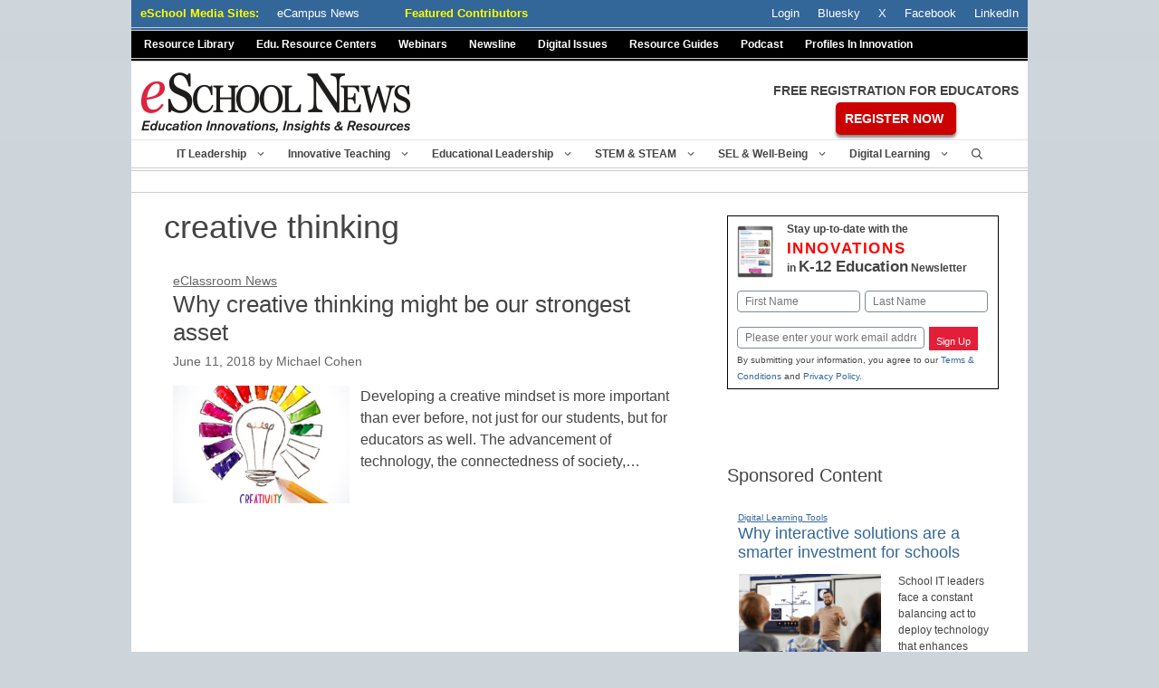

--- FILE ---
content_type: text/html; charset=UTF-8
request_url: https://www.eschoolnews.com/tag/creative-thinking/
body_size: 36126
content:

<!DOCTYPE html>
<html lang="en-US">
<head>
<meta name="viewport" content="width=device-width, initial-scale=1.0" />
	<meta charset="UTF-8">
<script>
var gform;gform||(document.addEventListener("gform_main_scripts_loaded",function(){gform.scriptsLoaded=!0}),document.addEventListener("gform/theme/scripts_loaded",function(){gform.themeScriptsLoaded=!0}),window.addEventListener("DOMContentLoaded",function(){gform.domLoaded=!0}),gform={domLoaded:!1,scriptsLoaded:!1,themeScriptsLoaded:!1,isFormEditor:()=>"function"==typeof InitializeEditor,callIfLoaded:function(o){return!(!gform.domLoaded||!gform.scriptsLoaded||!gform.themeScriptsLoaded&&!gform.isFormEditor()||(gform.isFormEditor()&&console.warn("The use of gform.initializeOnLoaded() is deprecated in the form editor context and will be removed in Gravity Forms 3.1."),o(),0))},initializeOnLoaded:function(o){gform.callIfLoaded(o)||(document.addEventListener("gform_main_scripts_loaded",()=>{gform.scriptsLoaded=!0,gform.callIfLoaded(o)}),document.addEventListener("gform/theme/scripts_loaded",()=>{gform.themeScriptsLoaded=!0,gform.callIfLoaded(o)}),window.addEventListener("DOMContentLoaded",()=>{gform.domLoaded=!0,gform.callIfLoaded(o)}))},hooks:{action:{},filter:{}},addAction:function(o,r,e,t){gform.addHook("action",o,r,e,t)},addFilter:function(o,r,e,t){gform.addHook("filter",o,r,e,t)},doAction:function(o){gform.doHook("action",o,arguments)},applyFilters:function(o){return gform.doHook("filter",o,arguments)},removeAction:function(o,r){gform.removeHook("action",o,r)},removeFilter:function(o,r,e){gform.removeHook("filter",o,r,e)},addHook:function(o,r,e,t,n){null==gform.hooks[o][r]&&(gform.hooks[o][r]=[]);var d=gform.hooks[o][r];null==n&&(n=r+"_"+d.length),gform.hooks[o][r].push({tag:n,callable:e,priority:t=null==t?10:t})},doHook:function(r,o,e){var t;if(e=Array.prototype.slice.call(e,1),null!=gform.hooks[r][o]&&((o=gform.hooks[r][o]).sort(function(o,r){return o.priority-r.priority}),o.forEach(function(o){"function"!=typeof(t=o.callable)&&(t=window[t]),"action"==r?t.apply(null,e):e[0]=t.apply(null,e)})),"filter"==r)return e[0]},removeHook:function(o,r,t,n){var e;null!=gform.hooks[o][r]&&(e=(e=gform.hooks[o][r]).filter(function(o,r,e){return!!(null!=n&&n!=o.tag||null!=t&&t!=o.priority)}),gform.hooks[o][r]=e)}});
</script>

	<link rel="profile" href="https://gmpg.org/xfn/11">
	
	<meta name='robots' content='index, follow, max-image-preview:large, max-snippet:-1, max-video-preview:-1' />
	<style>img:is([sizes="auto" i], [sizes^="auto," i]) { contain-intrinsic-size: 3000px 1500px }</style>
	
<!-- Google Tag Manager for WordPress by gtm4wp.com -->
<script data-cfasync="false" data-pagespeed-no-defer>
	var gtm4wp_datalayer_name = "dataLayer";
	var dataLayer = dataLayer || [];
</script>
<!-- End Google Tag Manager for WordPress by gtm4wp.com --><meta name="viewport" content="width=device-width, initial-scale=1">
	<!-- This site is optimized with the Yoast SEO Premium plugin v19.6 (Yoast SEO v26.6) - https://yoast.com/wordpress/plugins/seo/ -->
	<link media="all" href="https://www.eschoolnews.com/wp-content/cache/autoptimize/2/css/autoptimize_07b81a41865dbce34351a78725bec92f.css" rel="stylesheet"><title>eSchool News | creative thinking page 1</title>
	<meta name="description" content="eSchool News | creative thinking articles" />
	<link rel="canonical" href="https://www.eschoolnews.com/tag/creative-thinking/" />
	<meta property="og:locale" content="en_US" />
	<meta property="og:type" content="article" />
	<meta property="og:title" content="creative thinking Archives" />
	<meta property="og:description" content="eSchool News | creative thinking articles" />
	<meta property="og:url" content="https://www.eschoolnews.com/tag/creative-thinking/" />
	<meta property="og:site_name" content="eSchool News" />
	<meta property="og:image" content="https://www.eschoolnews.com/files/2020/08/eSchoolNewsLogo-1024x512-1.jpg" />
	<meta property="og:image:width" content="1024" />
	<meta property="og:image:height" content="512" />
	<meta property="og:image:type" content="image/jpeg" />
	<meta name="twitter:card" content="summary_large_image" />
	<meta name="twitter:site" content="@eschoolnews" />
	<script type="application/ld+json" class="yoast-schema-graph">{"@context":"https://schema.org","@graph":[{"@type":"CollectionPage","@id":"https://www.eschoolnews.com/tag/creative-thinking/","url":"https://www.eschoolnews.com/tag/creative-thinking/","name":"eSchool News | creative thinking page 1","isPartOf":{"@id":"https://www.eschoolnews.com/#website"},"primaryImageOfPage":{"@id":"https://www.eschoolnews.com/tag/creative-thinking/#primaryimage"},"image":{"@id":"https://www.eschoolnews.com/tag/creative-thinking/#primaryimage"},"thumbnailUrl":"https://www.eschoolnews.com/files/2018/06/creativity.jpg","description":"eSchool News | creative thinking articles","breadcrumb":{"@id":"https://www.eschoolnews.com/tag/creative-thinking/#breadcrumb"},"inLanguage":"en-US"},{"@type":"ImageObject","inLanguage":"en-US","@id":"https://www.eschoolnews.com/tag/creative-thinking/#primaryimage","url":"https://www.eschoolnews.com/files/2018/06/creativity.jpg","contentUrl":"https://www.eschoolnews.com/files/2018/06/creativity.jpg","width":500,"height":500},{"@type":"BreadcrumbList","@id":"https://www.eschoolnews.com/tag/creative-thinking/#breadcrumb","itemListElement":[{"@type":"ListItem","position":1,"name":"Home","item":"https://www.eschoolnews.com/"},{"@type":"ListItem","position":2,"name":"creative thinking"}]},{"@type":"WebSite","@id":"https://www.eschoolnews.com/#website","url":"https://www.eschoolnews.com/","name":"eSchool News","description":"education innovations insights &amp; resources","publisher":{"@id":"https://www.eschoolnews.com/#organization"},"potentialAction":[{"@type":"SearchAction","target":{"@type":"EntryPoint","urlTemplate":"https://www.eschoolnews.com/?s={search_term_string}"},"query-input":{"@type":"PropertyValueSpecification","valueRequired":true,"valueName":"search_term_string"}}],"inLanguage":"en-US"},{"@type":"Organization","@id":"https://www.eschoolnews.com/#organization","name":"eSchool News","url":"https://www.eschoolnews.com/","logo":{"@type":"ImageObject","inLanguage":"en-US","@id":"https://www.eschoolnews.com/#/schema/logo/image/","url":"https://www.eschoolnews.com/files/2020/08/eSchoolNewsLogo-1000.gif","contentUrl":"https://www.eschoolnews.com/files/2020/08/eSchoolNewsLogo-1000.gif","width":1000,"height":400,"caption":"eSchool News"},"image":{"@id":"https://www.eschoolnews.com/#/schema/logo/image/"},"sameAs":["https://www.facebook.com/eSchoolNews/","https://x.com/eschoolnews","https://www.linkedin.com/company/eschool-news","https://www.youtube.com/channel/UCA3dzp8MvvAU4CwJcy6nH3Q"]}]}</script>
	<!-- / Yoast SEO Premium plugin. -->


<link href='https://fonts.gstatic.com' crossorigin='anonymous' rel='preconnect' />
<link rel="alternate" type="application/rss+xml" title="eSchool News &raquo; Feed" href="https://www.eschoolnews.com/feed/" />
<link rel="alternate" type="application/rss+xml" title="eSchool News &raquo; Comments Feed" href="https://www.eschoolnews.com/comments/feed/" />
<link rel="alternate" type="application/rss+xml" title="eSchool News &raquo; creative thinking Tag Feed" href="https://www.eschoolnews.com/tag/creative-thinking/feed/" />
<script>
window._wpemojiSettings = {"baseUrl":"https:\/\/s.w.org\/images\/core\/emoji\/16.0.1\/72x72\/","ext":".png","svgUrl":"https:\/\/s.w.org\/images\/core\/emoji\/16.0.1\/svg\/","svgExt":".svg","source":{"concatemoji":"https:\/\/www.eschoolnews.com\/wp-includes\/js\/wp-emoji-release.min.js?ver=6.8.3"}};
/*! This file is auto-generated */
!function(s,n){var o,i,e;function c(e){try{var t={supportTests:e,timestamp:(new Date).valueOf()};sessionStorage.setItem(o,JSON.stringify(t))}catch(e){}}function p(e,t,n){e.clearRect(0,0,e.canvas.width,e.canvas.height),e.fillText(t,0,0);var t=new Uint32Array(e.getImageData(0,0,e.canvas.width,e.canvas.height).data),a=(e.clearRect(0,0,e.canvas.width,e.canvas.height),e.fillText(n,0,0),new Uint32Array(e.getImageData(0,0,e.canvas.width,e.canvas.height).data));return t.every(function(e,t){return e===a[t]})}function u(e,t){e.clearRect(0,0,e.canvas.width,e.canvas.height),e.fillText(t,0,0);for(var n=e.getImageData(16,16,1,1),a=0;a<n.data.length;a++)if(0!==n.data[a])return!1;return!0}function f(e,t,n,a){switch(t){case"flag":return n(e,"\ud83c\udff3\ufe0f\u200d\u26a7\ufe0f","\ud83c\udff3\ufe0f\u200b\u26a7\ufe0f")?!1:!n(e,"\ud83c\udde8\ud83c\uddf6","\ud83c\udde8\u200b\ud83c\uddf6")&&!n(e,"\ud83c\udff4\udb40\udc67\udb40\udc62\udb40\udc65\udb40\udc6e\udb40\udc67\udb40\udc7f","\ud83c\udff4\u200b\udb40\udc67\u200b\udb40\udc62\u200b\udb40\udc65\u200b\udb40\udc6e\u200b\udb40\udc67\u200b\udb40\udc7f");case"emoji":return!a(e,"\ud83e\udedf")}return!1}function g(e,t,n,a){var r="undefined"!=typeof WorkerGlobalScope&&self instanceof WorkerGlobalScope?new OffscreenCanvas(300,150):s.createElement("canvas"),o=r.getContext("2d",{willReadFrequently:!0}),i=(o.textBaseline="top",o.font="600 32px Arial",{});return e.forEach(function(e){i[e]=t(o,e,n,a)}),i}function t(e){var t=s.createElement("script");t.src=e,t.defer=!0,s.head.appendChild(t)}"undefined"!=typeof Promise&&(o="wpEmojiSettingsSupports",i=["flag","emoji"],n.supports={everything:!0,everythingExceptFlag:!0},e=new Promise(function(e){s.addEventListener("DOMContentLoaded",e,{once:!0})}),new Promise(function(t){var n=function(){try{var e=JSON.parse(sessionStorage.getItem(o));if("object"==typeof e&&"number"==typeof e.timestamp&&(new Date).valueOf()<e.timestamp+604800&&"object"==typeof e.supportTests)return e.supportTests}catch(e){}return null}();if(!n){if("undefined"!=typeof Worker&&"undefined"!=typeof OffscreenCanvas&&"undefined"!=typeof URL&&URL.createObjectURL&&"undefined"!=typeof Blob)try{var e="postMessage("+g.toString()+"("+[JSON.stringify(i),f.toString(),p.toString(),u.toString()].join(",")+"));",a=new Blob([e],{type:"text/javascript"}),r=new Worker(URL.createObjectURL(a),{name:"wpTestEmojiSupports"});return void(r.onmessage=function(e){c(n=e.data),r.terminate(),t(n)})}catch(e){}c(n=g(i,f,p,u))}t(n)}).then(function(e){for(var t in e)n.supports[t]=e[t],n.supports.everything=n.supports.everything&&n.supports[t],"flag"!==t&&(n.supports.everythingExceptFlag=n.supports.everythingExceptFlag&&n.supports[t]);n.supports.everythingExceptFlag=n.supports.everythingExceptFlag&&!n.supports.flag,n.DOMReady=!1,n.readyCallback=function(){n.DOMReady=!0}}).then(function(){return e}).then(function(){var e;n.supports.everything||(n.readyCallback(),(e=n.source||{}).concatemoji?t(e.concatemoji):e.wpemoji&&e.twemoji&&(t(e.twemoji),t(e.wpemoji)))}))}((window,document),window._wpemojiSettings);
</script>
<style id='wp-emoji-styles-inline-css'>

	img.wp-smiley, img.emoji {
		display: inline !important;
		border: none !important;
		box-shadow: none !important;
		height: 1em !important;
		width: 1em !important;
		margin: 0 0.07em !important;
		vertical-align: -0.1em !important;
		background: none !important;
		padding: 0 !important;
	}
</style>

<style id='classic-theme-styles-inline-css'>
/*! This file is auto-generated */
.wp-block-button__link{color:#fff;background-color:#32373c;border-radius:9999px;box-shadow:none;text-decoration:none;padding:calc(.667em + 2px) calc(1.333em + 2px);font-size:1.125em}.wp-block-file__button{background:#32373c;color:#fff;text-decoration:none}
</style>





<style id='pdfemb-pdf-embedder-viewer-style-inline-css'>
.wp-block-pdfemb-pdf-embedder-viewer{max-width:none}

</style>


<style id='jetpack-sharing-buttons-style-inline-css'>
.jetpack-sharing-buttons__services-list{display:flex;flex-direction:row;flex-wrap:wrap;gap:0;list-style-type:none;margin:5px;padding:0}.jetpack-sharing-buttons__services-list.has-small-icon-size{font-size:12px}.jetpack-sharing-buttons__services-list.has-normal-icon-size{font-size:16px}.jetpack-sharing-buttons__services-list.has-large-icon-size{font-size:24px}.jetpack-sharing-buttons__services-list.has-huge-icon-size{font-size:36px}@media print{.jetpack-sharing-buttons__services-list{display:none!important}}.editor-styles-wrapper .wp-block-jetpack-sharing-buttons{gap:0;padding-inline-start:0}ul.jetpack-sharing-buttons__services-list.has-background{padding:1.25em 2.375em}
</style>
<style id='global-styles-inline-css'>
:root{--wp--preset--aspect-ratio--square: 1;--wp--preset--aspect-ratio--4-3: 4/3;--wp--preset--aspect-ratio--3-4: 3/4;--wp--preset--aspect-ratio--3-2: 3/2;--wp--preset--aspect-ratio--2-3: 2/3;--wp--preset--aspect-ratio--16-9: 16/9;--wp--preset--aspect-ratio--9-16: 9/16;--wp--preset--color--black: #000000;--wp--preset--color--cyan-bluish-gray: #abb8c3;--wp--preset--color--white: #ffffff;--wp--preset--color--pale-pink: #f78da7;--wp--preset--color--vivid-red: #cf2e2e;--wp--preset--color--luminous-vivid-orange: #ff6900;--wp--preset--color--luminous-vivid-amber: #fcb900;--wp--preset--color--light-green-cyan: #7bdcb5;--wp--preset--color--vivid-green-cyan: #00d084;--wp--preset--color--pale-cyan-blue: #8ed1fc;--wp--preset--color--vivid-cyan-blue: #0693e3;--wp--preset--color--vivid-purple: #9b51e0;--wp--preset--color--contrast: var(--contrast);--wp--preset--color--contrast-2: var(--contrast-2);--wp--preset--color--contrast-3: var(--contrast-3);--wp--preset--color--base: var(--base);--wp--preset--color--base-2: var(--base-2);--wp--preset--color--base-3: var(--base-3);--wp--preset--color--accent: var(--accent);--wp--preset--gradient--vivid-cyan-blue-to-vivid-purple: linear-gradient(135deg,rgba(6,147,227,1) 0%,rgb(155,81,224) 100%);--wp--preset--gradient--light-green-cyan-to-vivid-green-cyan: linear-gradient(135deg,rgb(122,220,180) 0%,rgb(0,208,130) 100%);--wp--preset--gradient--luminous-vivid-amber-to-luminous-vivid-orange: linear-gradient(135deg,rgba(252,185,0,1) 0%,rgba(255,105,0,1) 100%);--wp--preset--gradient--luminous-vivid-orange-to-vivid-red: linear-gradient(135deg,rgba(255,105,0,1) 0%,rgb(207,46,46) 100%);--wp--preset--gradient--very-light-gray-to-cyan-bluish-gray: linear-gradient(135deg,rgb(238,238,238) 0%,rgb(169,184,195) 100%);--wp--preset--gradient--cool-to-warm-spectrum: linear-gradient(135deg,rgb(74,234,220) 0%,rgb(151,120,209) 20%,rgb(207,42,186) 40%,rgb(238,44,130) 60%,rgb(251,105,98) 80%,rgb(254,248,76) 100%);--wp--preset--gradient--blush-light-purple: linear-gradient(135deg,rgb(255,206,236) 0%,rgb(152,150,240) 100%);--wp--preset--gradient--blush-bordeaux: linear-gradient(135deg,rgb(254,205,165) 0%,rgb(254,45,45) 50%,rgb(107,0,62) 100%);--wp--preset--gradient--luminous-dusk: linear-gradient(135deg,rgb(255,203,112) 0%,rgb(199,81,192) 50%,rgb(65,88,208) 100%);--wp--preset--gradient--pale-ocean: linear-gradient(135deg,rgb(255,245,203) 0%,rgb(182,227,212) 50%,rgb(51,167,181) 100%);--wp--preset--gradient--electric-grass: linear-gradient(135deg,rgb(202,248,128) 0%,rgb(113,206,126) 100%);--wp--preset--gradient--midnight: linear-gradient(135deg,rgb(2,3,129) 0%,rgb(40,116,252) 100%);--wp--preset--font-size--small: 13px;--wp--preset--font-size--medium: 20px;--wp--preset--font-size--large: 36px;--wp--preset--font-size--x-large: 42px;--wp--preset--spacing--20: 0.44rem;--wp--preset--spacing--30: 0.67rem;--wp--preset--spacing--40: 1rem;--wp--preset--spacing--50: 1.5rem;--wp--preset--spacing--60: 2.25rem;--wp--preset--spacing--70: 3.38rem;--wp--preset--spacing--80: 5.06rem;--wp--preset--shadow--natural: 6px 6px 9px rgba(0, 0, 0, 0.2);--wp--preset--shadow--deep: 12px 12px 50px rgba(0, 0, 0, 0.4);--wp--preset--shadow--sharp: 6px 6px 0px rgba(0, 0, 0, 0.2);--wp--preset--shadow--outlined: 6px 6px 0px -3px rgba(255, 255, 255, 1), 6px 6px rgba(0, 0, 0, 1);--wp--preset--shadow--crisp: 6px 6px 0px rgba(0, 0, 0, 1);}:where(.is-layout-flex){gap: 0.5em;}:where(.is-layout-grid){gap: 0.5em;}body .is-layout-flex{display: flex;}.is-layout-flex{flex-wrap: wrap;align-items: center;}.is-layout-flex > :is(*, div){margin: 0;}body .is-layout-grid{display: grid;}.is-layout-grid > :is(*, div){margin: 0;}:where(.wp-block-columns.is-layout-flex){gap: 2em;}:where(.wp-block-columns.is-layout-grid){gap: 2em;}:where(.wp-block-post-template.is-layout-flex){gap: 1.25em;}:where(.wp-block-post-template.is-layout-grid){gap: 1.25em;}.has-black-color{color: var(--wp--preset--color--black) !important;}.has-cyan-bluish-gray-color{color: var(--wp--preset--color--cyan-bluish-gray) !important;}.has-white-color{color: var(--wp--preset--color--white) !important;}.has-pale-pink-color{color: var(--wp--preset--color--pale-pink) !important;}.has-vivid-red-color{color: var(--wp--preset--color--vivid-red) !important;}.has-luminous-vivid-orange-color{color: var(--wp--preset--color--luminous-vivid-orange) !important;}.has-luminous-vivid-amber-color{color: var(--wp--preset--color--luminous-vivid-amber) !important;}.has-light-green-cyan-color{color: var(--wp--preset--color--light-green-cyan) !important;}.has-vivid-green-cyan-color{color: var(--wp--preset--color--vivid-green-cyan) !important;}.has-pale-cyan-blue-color{color: var(--wp--preset--color--pale-cyan-blue) !important;}.has-vivid-cyan-blue-color{color: var(--wp--preset--color--vivid-cyan-blue) !important;}.has-vivid-purple-color{color: var(--wp--preset--color--vivid-purple) !important;}.has-black-background-color{background-color: var(--wp--preset--color--black) !important;}.has-cyan-bluish-gray-background-color{background-color: var(--wp--preset--color--cyan-bluish-gray) !important;}.has-white-background-color{background-color: var(--wp--preset--color--white) !important;}.has-pale-pink-background-color{background-color: var(--wp--preset--color--pale-pink) !important;}.has-vivid-red-background-color{background-color: var(--wp--preset--color--vivid-red) !important;}.has-luminous-vivid-orange-background-color{background-color: var(--wp--preset--color--luminous-vivid-orange) !important;}.has-luminous-vivid-amber-background-color{background-color: var(--wp--preset--color--luminous-vivid-amber) !important;}.has-light-green-cyan-background-color{background-color: var(--wp--preset--color--light-green-cyan) !important;}.has-vivid-green-cyan-background-color{background-color: var(--wp--preset--color--vivid-green-cyan) !important;}.has-pale-cyan-blue-background-color{background-color: var(--wp--preset--color--pale-cyan-blue) !important;}.has-vivid-cyan-blue-background-color{background-color: var(--wp--preset--color--vivid-cyan-blue) !important;}.has-vivid-purple-background-color{background-color: var(--wp--preset--color--vivid-purple) !important;}.has-black-border-color{border-color: var(--wp--preset--color--black) !important;}.has-cyan-bluish-gray-border-color{border-color: var(--wp--preset--color--cyan-bluish-gray) !important;}.has-white-border-color{border-color: var(--wp--preset--color--white) !important;}.has-pale-pink-border-color{border-color: var(--wp--preset--color--pale-pink) !important;}.has-vivid-red-border-color{border-color: var(--wp--preset--color--vivid-red) !important;}.has-luminous-vivid-orange-border-color{border-color: var(--wp--preset--color--luminous-vivid-orange) !important;}.has-luminous-vivid-amber-border-color{border-color: var(--wp--preset--color--luminous-vivid-amber) !important;}.has-light-green-cyan-border-color{border-color: var(--wp--preset--color--light-green-cyan) !important;}.has-vivid-green-cyan-border-color{border-color: var(--wp--preset--color--vivid-green-cyan) !important;}.has-pale-cyan-blue-border-color{border-color: var(--wp--preset--color--pale-cyan-blue) !important;}.has-vivid-cyan-blue-border-color{border-color: var(--wp--preset--color--vivid-cyan-blue) !important;}.has-vivid-purple-border-color{border-color: var(--wp--preset--color--vivid-purple) !important;}.has-vivid-cyan-blue-to-vivid-purple-gradient-background{background: var(--wp--preset--gradient--vivid-cyan-blue-to-vivid-purple) !important;}.has-light-green-cyan-to-vivid-green-cyan-gradient-background{background: var(--wp--preset--gradient--light-green-cyan-to-vivid-green-cyan) !important;}.has-luminous-vivid-amber-to-luminous-vivid-orange-gradient-background{background: var(--wp--preset--gradient--luminous-vivid-amber-to-luminous-vivid-orange) !important;}.has-luminous-vivid-orange-to-vivid-red-gradient-background{background: var(--wp--preset--gradient--luminous-vivid-orange-to-vivid-red) !important;}.has-very-light-gray-to-cyan-bluish-gray-gradient-background{background: var(--wp--preset--gradient--very-light-gray-to-cyan-bluish-gray) !important;}.has-cool-to-warm-spectrum-gradient-background{background: var(--wp--preset--gradient--cool-to-warm-spectrum) !important;}.has-blush-light-purple-gradient-background{background: var(--wp--preset--gradient--blush-light-purple) !important;}.has-blush-bordeaux-gradient-background{background: var(--wp--preset--gradient--blush-bordeaux) !important;}.has-luminous-dusk-gradient-background{background: var(--wp--preset--gradient--luminous-dusk) !important;}.has-pale-ocean-gradient-background{background: var(--wp--preset--gradient--pale-ocean) !important;}.has-electric-grass-gradient-background{background: var(--wp--preset--gradient--electric-grass) !important;}.has-midnight-gradient-background{background: var(--wp--preset--gradient--midnight) !important;}.has-small-font-size{font-size: var(--wp--preset--font-size--small) !important;}.has-medium-font-size{font-size: var(--wp--preset--font-size--medium) !important;}.has-large-font-size{font-size: var(--wp--preset--font-size--large) !important;}.has-x-large-font-size{font-size: var(--wp--preset--font-size--x-large) !important;}
:where(.wp-block-post-template.is-layout-flex){gap: 1.25em;}:where(.wp-block-post-template.is-layout-grid){gap: 1.25em;}
:where(.wp-block-columns.is-layout-flex){gap: 2em;}:where(.wp-block-columns.is-layout-grid){gap: 2em;}
:root :where(.wp-block-pullquote){font-size: 1.5em;line-height: 1.6;}
</style>





<style id='generate-style-inline-css'>
.resize-featured-image .post-image img {width: 220px;height: 130px;-o-object-fit: cover;object-fit: cover;}
body{background-color:#cdd5db;color:#444444;}a{color:#336699;}a:visited{color:#336699;}a:hover, a:focus, a:active{color:#1e72bd;}.grid-container{max-width:990px;}.wp-block-group__inner-container{max-width:990px;margin-left:auto;margin-right:auto;}.site-header .header-image{width:300px;}.navigation-search{position:absolute;left:-99999px;pointer-events:none;visibility:hidden;z-index:20;width:100%;top:0;transition:opacity 100ms ease-in-out;opacity:0;}.navigation-search.nav-search-active{left:0;right:0;pointer-events:auto;visibility:visible;opacity:1;}.navigation-search input[type="search"]{outline:0;border:0;vertical-align:bottom;line-height:1;opacity:0.9;width:100%;z-index:20;border-radius:0;-webkit-appearance:none;height:60px;}.navigation-search input::-ms-clear{display:none;width:0;height:0;}.navigation-search input::-ms-reveal{display:none;width:0;height:0;}.navigation-search input::-webkit-search-decoration, .navigation-search input::-webkit-search-cancel-button, .navigation-search input::-webkit-search-results-button, .navigation-search input::-webkit-search-results-decoration{display:none;}.gen-sidebar-nav .navigation-search{top:auto;bottom:0;}:root{--contrast:#222222;--contrast-2:#575760;--contrast-3:#b2b2be;--base:#f0f0f0;--base-2:#f7f8f9;--base-3:#ffffff;--accent:#1e73be;}.has-contrast-color{color:#222222;}.has-contrast-background-color{background-color:#222222;}.has-contrast-2-color{color:#575760;}.has-contrast-2-background-color{background-color:#575760;}.has-contrast-3-color{color:#b2b2be;}.has-contrast-3-background-color{background-color:#b2b2be;}.has-base-color{color:#f0f0f0;}.has-base-background-color{background-color:#f0f0f0;}.has-base-2-color{color:#f7f8f9;}.has-base-2-background-color{background-color:#f7f8f9;}.has-base-3-color{color:#ffffff;}.has-base-3-background-color{background-color:#ffffff;}.has-accent-color{color:#1e73be;}.has-accent-background-color{background-color:#1e73be;}body, button, input, select, textarea{font-family:Arial, Helvetica, sans-serif;font-size:16px;}body{line-height:1.5;}.entry-content > [class*="wp-block-"]:not(:last-child){margin-bottom:1.5em;}.main-title{font-weight:normal;font-size:18px;}.site-description{font-size:16px;}.main-navigation a, .menu-toggle{font-weight:700;text-transform:capitalize;font-size:12px;}.main-navigation .menu-bar-items{font-size:12px;}.main-navigation .main-nav ul ul li a{font-size:11px;}.widget-title{margin-bottom:10px;}.sidebar .widget, .footer-widgets .widget{font-size:12px;}button:not(.menu-toggle),html input[type="button"],input[type="reset"],input[type="submit"],.button,.wp-block-button .wp-block-button__link{font-weight:500;font-size:18px;}h1{font-family:Verdana, Geneva, sans-serif;font-size:36px;line-height:1.3em;}h2{font-size:26px;}h3{font-size:22px;margin-bottom:5px;}h4{font-size:18px;line-height:1.2em;}h5{font-size:15px;line-height:1.6em;}h6{font-size:15px;line-height:1.5em;}.site-info{font-size:12px;}@media (max-width:768px){.main-title{font-size:22px;}h1{font-size:36px;}h2{font-size:26px;}}.top-bar{background-color:#636363;color:#ffffff;}.top-bar a{color:#ffffff;}.top-bar a:hover{color:#303030;}.site-header{background-color:#ced6db;color:#444444;}.site-header a{color:#336699;}.site-header a:hover{color:#1e72bd;}.main-title a,.main-title a:hover{color:#444444;}.site-description{color:#666666;}.main-navigation,.main-navigation ul ul{background-color:#cdd5db;}.main-navigation .main-nav ul li a, .main-navigation .menu-toggle, .main-navigation .menu-bar-items{color:#444444;}.main-navigation .main-nav ul li:not([class*="current-menu-"]):hover > a, .main-navigation .main-nav ul li:not([class*="current-menu-"]):focus > a, .main-navigation .main-nav ul li.sfHover:not([class*="current-menu-"]) > a, .main-navigation .menu-bar-item:hover > a, .main-navigation .menu-bar-item.sfHover > a{color:#666666;}button.menu-toggle:hover,button.menu-toggle:focus{color:#444444;}.main-navigation .main-nav ul li[class*="current-menu-"] > a{color:#444444;}.navigation-search input[type="search"],.navigation-search input[type="search"]:active, .navigation-search input[type="search"]:focus, .main-navigation .main-nav ul li.search-item.active > a, .main-navigation .menu-bar-items .search-item.active > a{color:#222222;background-color:#fafafa;opacity:1;}.main-navigation ul ul{background-color:#cdd5db;}.main-navigation .main-nav ul ul li a{color:#222222;}.main-navigation .main-nav ul ul li:not([class*="current-menu-"]):hover > a,.main-navigation .main-nav ul ul li:not([class*="current-menu-"]):focus > a, .main-navigation .main-nav ul ul li.sfHover:not([class*="current-menu-"]) > a{color:#666666;background-color:#fafafa;}.main-navigation .main-nav ul ul li[class*="current-menu-"] > a{color:#222222;background-color:#fafafa;}.separate-containers .inside-article, .separate-containers .comments-area, .separate-containers .page-header, .one-container .container, .separate-containers .paging-navigation, .inside-page-header{color:#444444;background-color:#ffffff;}.inside-article a,.paging-navigation a,.comments-area a,.page-header a{color:#336699;}.inside-article a:hover,.paging-navigation a:hover,.comments-area a:hover,.page-header a:hover{color:#1e72bd;}.entry-header h1,.page-header h1{color:#444444;}.entry-title a{color:#444444;}.entry-title a:hover{color:#1e72bd;}.entry-meta{color:#666666;}.entry-meta a{color:#666666;}.entry-meta a:hover{color:#666666;}h1{color:#444444;}h2{color:#444444;}h3{color:#444444;}h4{color:#444444;}h5{color:#444444;}.sidebar .widget{color:#444444;background-color:#ffffff;}.sidebar .widget a{color:#336699;}.sidebar .widget a:hover{color:#1e72bd;}.sidebar .widget .widget-title{color:#444444;}.footer-widgets{color:#ffffff;background-color:#336699;}.footer-widgets a{color:#ffffff;}.footer-widgets a:hover{color:#adbdd0;}.footer-widgets .widget-title{color:#adbdd0;}.site-info{color:#ffffff;background-color:#336699;}.site-info a{color:#ffffff;}input[type="text"],input[type="email"],input[type="url"],input[type="password"],input[type="search"],input[type="tel"],input[type="number"],textarea,select{color:#222222;background-color:#ffffff;}input[type="text"]:focus,input[type="email"]:focus,input[type="url"]:focus,input[type="password"]:focus,input[type="search"]:focus,input[type="tel"]:focus,input[type="number"]:focus,textarea:focus,select:focus{color:#222222;background-color:#ffffff;}button,html input[type="button"],input[type="reset"],input[type="submit"],a.button,a.wp-block-button__link:not(.has-background){color:#ffffff;background-color:#336699;}button:hover,html input[type="button"]:hover,input[type="reset"]:hover,input[type="submit"]:hover,a.button:hover,button:focus,html input[type="button"]:focus,input[type="reset"]:focus,input[type="submit"]:focus,a.button:focus,a.wp-block-button__link:not(.has-background):active,a.wp-block-button__link:not(.has-background):focus,a.wp-block-button__link:not(.has-background):hover{color:#ffffff;background-color:#004c99;}a.generate-back-to-top{background-color:#336699;color:#ffffff;}a.generate-back-to-top:hover,a.generate-back-to-top:focus{background-color:#1e72bd;color:#ffffff;}@media (max-width: 768px){.main-navigation .menu-bar-item:hover > a, .main-navigation .menu-bar-item.sfHover > a{background:none;color:#444444;}}.inside-top-bar{padding:10px;}.inside-header{padding:10px 10px 5px 10px;}.nav-below-header .main-navigation .inside-navigation.grid-container, .nav-above-header .main-navigation .inside-navigation.grid-container{padding:0px 2px 0px 2px;}.separate-containers .inside-article, .separate-containers .comments-area, .separate-containers .page-header, .separate-containers .paging-navigation, .one-container .site-content, .inside-page-header{padding:15px 20px 30px 20px;}.site-main .wp-block-group__inner-container{padding:15px 20px 30px 20px;}.separate-containers .paging-navigation{padding-top:20px;padding-bottom:20px;}.entry-content .alignwide, body:not(.no-sidebar) .entry-content .alignfull{margin-left:-20px;width:calc(100% + 40px);max-width:calc(100% + 40px);}.one-container.right-sidebar .site-main,.one-container.both-right .site-main{margin-right:20px;}.one-container.left-sidebar .site-main,.one-container.both-left .site-main{margin-left:20px;}.one-container.both-sidebars .site-main{margin:0px 20px 0px 20px;}.one-container.archive .post:not(:last-child), .one-container.blog .post:not(:last-child){padding-bottom:30px;}.main-navigation .main-nav ul li a,.menu-toggle,.main-navigation .menu-bar-item > a{padding-left:12px;padding-right:12px;line-height:30px;}.main-navigation .main-nav ul ul li a{padding:10px 12px 10px 12px;}.navigation-search input[type="search"]{height:30px;}.rtl .menu-item-has-children .dropdown-menu-toggle{padding-left:12px;}.menu-item-has-children .dropdown-menu-toggle{padding-right:12px;}.rtl .main-navigation .main-nav ul li.menu-item-has-children > a{padding-right:12px;}.widget-area .widget{padding:10px 20px 10px 20px;}.footer-widgets-container{padding:15px 20px 30px 20px;}.inside-site-info{padding:10px 20px 20px 10px;}@media (max-width:768px){.separate-containers .inside-article, .separate-containers .comments-area, .separate-containers .page-header, .separate-containers .paging-navigation, .one-container .site-content, .inside-page-header{padding:10px 20px 0px 20px;}.site-main .wp-block-group__inner-container{padding:10px 20px 0px 20px;}.inside-header{padding-top:0px;}.footer-widgets-container{padding-top:80px;padding-right:0px;padding-bottom:80px;padding-left:0px;}.inside-site-info{padding-right:10px;padding-left:10px;}.entry-content .alignwide, body:not(.no-sidebar) .entry-content .alignfull{margin-left:-20px;width:calc(100% + 40px);max-width:calc(100% + 40px);}.one-container .site-main .paging-navigation{margin-bottom:20px;}}/* End cached CSS */.is-right-sidebar{width:35%;}.is-left-sidebar{width:35%;}.site-content .content-area{width:65%;}@media (max-width: 768px){.main-navigation .menu-toggle,.sidebar-nav-mobile:not(#sticky-placeholder){display:block;}.main-navigation ul,.gen-sidebar-nav,.main-navigation:not(.slideout-navigation):not(.toggled) .main-nav > ul,.has-inline-mobile-toggle #site-navigation .inside-navigation > *:not(.navigation-search):not(.main-nav){display:none;}.nav-align-right .inside-navigation,.nav-align-center .inside-navigation{justify-content:space-between;}}
.navigation-branding .main-title{font-weight:normal;text-transform:none;font-size:18px;}@media (max-width: 1024px){.main-navigation:not(.slideout-navigation) a, .main-navigation .menu-toggle, .main-navigation .menu-bar-items{font-size:12px;}.main-navigation:not(.slideout-navigation) .main-nav ul ul li a{font-size:11px;}.main-title, .navigation-branding .main-title{font-size:22px;}}@media (max-width: 768px){.main-navigation:not(.slideout-navigation) a, .main-navigation .menu-toggle, .main-navigation .menu-bar-items{font-size:22px;}.main-navigation:not(.slideout-navigation) .main-nav ul ul li a{font-size:19px;}.navigation-branding .main-title{font-size:22px;}}
.main-navigation .main-nav ul li a,.menu-toggle,.main-navigation .mobile-bar-items a{transition: line-height 300ms ease}.main-navigation.toggled .main-nav > ul{background-color: #cdd5db}.sticky-enabled .gen-sidebar-nav.is_stuck .main-navigation {margin-bottom: 0px;}.sticky-enabled .gen-sidebar-nav.is_stuck {z-index: 500;}.sticky-enabled .main-navigation.is_stuck {box-shadow: 0 2px 2px -2px rgba(0, 0, 0, .2);}.navigation-stick:not(.gen-sidebar-nav) {left: 0;right: 0;width: 100% !important;}.nav-float-right .navigation-stick {width: 100% !important;left: 0;}.nav-float-right .navigation-stick .navigation-branding {margin-right: auto;}.main-navigation.has-sticky-branding:not(.grid-container) .inside-navigation:not(.grid-container) .navigation-branding{margin-left: 10px;}.main-navigation.navigation-stick.has-sticky-branding .inside-navigation.grid-container{padding-left:10px;padding-right:10px;}@media (max-width:768px){.main-navigation.navigation-stick.has-sticky-branding .inside-navigation.grid-container{padding-left:0;padding-right:0;}}
@media (max-width: 768px){.main-navigation .menu-toggle,.main-navigation .mobile-bar-items a,.main-navigation .menu-bar-item > a{padding-left:20px;padding-right:20px;}.main-navigation .main-nav ul li a,.main-navigation .menu-toggle,.main-navigation .mobile-bar-items a,.main-navigation .menu-bar-item > a{line-height:41px;}.main-navigation .site-logo.navigation-logo img, .mobile-header-navigation .site-logo.mobile-header-logo img, .navigation-search input[type="search"]{height:41px;}}.post-image:not(:first-child), .page-content:not(:first-child), .entry-content:not(:first-child), .entry-summary:not(:first-child), footer.entry-meta{margin-top:1em;}.post-image-above-header .inside-article div.featured-image, .post-image-above-header .inside-article div.post-image{margin-bottom:1em;}@media (max-width: 1024px),(min-width:1025px){.main-navigation.sticky-navigation-transition .main-nav > ul > li > a,.sticky-navigation-transition .menu-toggle,.main-navigation.sticky-navigation-transition .mobile-bar-items a, .sticky-navigation-transition .navigation-branding .main-title{line-height:30px;}.main-navigation.sticky-navigation-transition .site-logo img, .main-navigation.sticky-navigation-transition .navigation-search input[type="search"], .main-navigation.sticky-navigation-transition .navigation-branding img{height:30px;}}.main-navigation.slideout-navigation .main-nav > ul > li > a{line-height:60px;}
</style>


<link rel='stylesheet' id='dashicons-css' href='https://www.eschoolnews.com/wp-includes/css/dashicons.min.css?ver=6.8.3' media='all' />

<style id='generateblocks-inline-css'>
:root{--gb-container-width:990px;}.gb-container .wp-block-image img{vertical-align:middle;}.gb-grid-wrapper .wp-block-image{margin-bottom:0;}.gb-highlight{background:none;}.gb-shape{line-height:0;}
</style>



<style id='generate-secondary-nav-inline-css'>
.secondary-navigation{background-color:#336699;}.secondary-nav-below-header .secondary-navigation .inside-navigation.grid-container, .secondary-nav-above-header .secondary-navigation .inside-navigation.grid-container{padding:0px;}.secondary-navigation .main-nav ul li a,.secondary-navigation .menu-toggle,.secondary-menu-bar-items .menu-bar-item > a{color:#ffffff;padding-left:10px;padding-right:10px;line-height:30px;}.secondary-navigation .secondary-menu-bar-items{color:#ffffff;}button.secondary-menu-toggle:hover,button.secondary-menu-toggle:focus{color:#ffffff;}.widget-area .secondary-navigation{margin-bottom:20px;}.secondary-navigation ul ul{background-color:#303030;top:auto;}.secondary-navigation .main-nav ul ul li a{color:#ffffff;padding-left:10px;padding-right:10px;}.secondary-navigation .menu-item-has-children .dropdown-menu-toggle{padding-right:10px;}.secondary-navigation .main-nav ul li:hover > a,.secondary-navigation .main-nav ul li:focus > a,.secondary-navigation .main-nav ul li.sfHover > a,.secondary-menu-bar-items .menu-bar-item:hover > a{background-color:#303030;}.secondary-navigation .main-nav ul ul li:hover > a,.secondary-navigation .main-nav ul ul li:focus > a,.secondary-navigation .main-nav ul ul li.sfHover > a{color:#ffffff;background-color:#474747;}.secondary-navigation .main-nav ul li[class*="current-menu-"] > a, .secondary-navigation .main-nav ul li[class*="current-menu-"] > a:hover,.secondary-navigation .main-nav ul li[class*="current-menu-"].sfHover > a{color:#222222;background-color:#317496;}.secondary-navigation .main-nav ul ul li[class*="current-menu-"] > a,.secondary-navigation .main-nav ul ul li[class*="current-menu-"] > a:hover,.secondary-navigation .main-nav ul ul li[class*="current-menu-"].sfHover > a{color:#ffffff;background-color:#474747;}.secondary-navigation.toggled .dropdown-menu-toggle:before{display:none;}@media (max-width: 768px) {.secondary-menu-bar-items .menu-bar-item:hover > a{background: none;color: #ffffff;}}
</style>


<style id='generate-offside-inline-css'>
.slideout-navigation.main-navigation{background-color:#1e72bd;}.slideout-navigation.main-navigation .main-nav ul li a{color:#1e72bd;font-weight:500;text-transform:none;font-size:18px;}.slideout-navigation.main-navigation ul ul{background-color:#336699;}.slideout-navigation.main-navigation .main-nav ul ul li a{color:#ffffff;font-size:17px;}@media (max-width:768px){.slideout-navigation.main-navigation .main-nav ul li a{font-size:18px;}.slideout-navigation.main-navigation .main-nav ul ul li a{font-size:17px;}}.slideout-navigation.main-navigation .main-nav ul li:hover > a,.slideout-navigation.main-navigation .main-nav ul li:focus > a,.slideout-navigation.main-navigation .main-nav ul li.sfHover > a{color:#f7f7f7;background-color:#3498db;}.slideout-navigation.main-navigation .main-nav ul ul li:hover > a,.slideout-navigation.main-navigation .main-nav ul ul li:focus > a,.slideout-navigation.main-navigation .main-nav ul ul li.sfHover > a{color:#fafafa;background-color:#3498db;}.slideout-navigation.main-navigation .main-nav ul li[class*="current-menu-"] > a, .slideout-navigation.main-navigation .main-nav ul li[class*="current-menu-"] > a:hover,.slideout-navigation.main-navigation .main-nav ul li[class*="current-menu-"].sfHover > a{color:#1e72bd;background-color:#3498db;}.slideout-navigation.main-navigation .main-nav ul ul li[class*="current-menu-"] > a,.slideout-navigation.main-navigation .main-nav ul ul li[class*="current-menu-"] > a:hover,.slideout-navigation.main-navigation .main-nav ul ul li[class*="current-menu-"].sfHover > a{color:#ffffff;background-color:#3498db;}.slideout-navigation, .slideout-navigation a{color:#1e72bd;}.slideout-navigation button.slideout-exit{color:#1e72bd;padding-left:12px;padding-right:12px;}.slide-opened nav.toggled .menu-toggle:before{display:none;}
</style>

<style id='generate-navigation-branding-inline-css'>
@media (max-width: 768px){.site-header, #site-navigation, #sticky-navigation{display:none !important;opacity:0.0;}#mobile-header{display:block !important;width:100% !important;}#mobile-header .main-nav > ul{display:none;}#mobile-header.toggled .main-nav > ul, #mobile-header .menu-toggle, #mobile-header .mobile-bar-items{display:block;}#mobile-header .main-nav{-ms-flex:0 0 100%;flex:0 0 100%;-webkit-box-ordinal-group:5;-ms-flex-order:4;order:4;}}.main-navigation.has-branding .inside-navigation.grid-container, .main-navigation.has-branding.grid-container .inside-navigation:not(.grid-container){padding:0px 20px 0px 20px;}.main-navigation.has-branding:not(.grid-container) .inside-navigation:not(.grid-container) .navigation-branding{margin-left:10px;}.navigation-branding img, .site-logo.mobile-header-logo img{height:30px;width:auto;}.navigation-branding .main-title{line-height:30px;}@media (max-width: 768px){.main-navigation.has-branding.nav-align-center .menu-bar-items, .main-navigation.has-sticky-branding.navigation-stick.nav-align-center .menu-bar-items{margin-left:auto;}.navigation-branding{margin-right:auto;margin-left:10px;}.navigation-branding .main-title, .mobile-header-navigation .site-logo{margin-left:10px;}.main-navigation.has-branding .inside-navigation.grid-container{padding:0px;}.navigation-branding img, .site-logo.mobile-header-logo{height:41px;}.navigation-branding .main-title{line-height:41px;}}
</style>
<script src="https://www.eschoolnews.com/wp-includes/js/jquery/jquery.min.js?ver=3.7.1" id="jquery-core-js"></script>
<script src="https://www.eschoolnews.com/wp-includes/js/jquery/jquery-migrate.min.js?ver=3.4.1" id="jquery-migrate-js"></script>
<link rel="https://api.w.org/" href="https://www.eschoolnews.com/wp-json/" /><link rel="alternate" title="JSON" type="application/json" href="https://www.eschoolnews.com/wp-json/wp/v2/tags/12101" /><link rel="EditURI" type="application/rsd+xml" title="RSD" href="https://www.eschoolnews.com/xmlrpc.php?rsd" />
<script type="text/javascript">
	jQuery(document).ready(function(){
		jQuery('img[usemap]').rwdImageMaps();
	});
</script>
<style type="text/css">
	img[usemap] { max-width: 100%; height: auto; }
</style>

<link rel="alternate" type="application/rss+xml" title="Podcast RSS feed" href="https://www.eschoolnews.com/feed/podcast" />


<!-- Google Tag Manager for WordPress by gtm4wp.com -->
<!-- GTM Container placement set to automatic -->
<script data-cfasync="false" data-pagespeed-no-defer>
	var dataLayer_content = {"pageTitle":"eSchool News | creative thinking page 1","pagePostType":"post","pagePostType2":"tag-post"};
	dataLayer.push( dataLayer_content );
</script>
<script data-cfasync="false" data-pagespeed-no-defer>
(function(w,d,s,l,i){w[l]=w[l]||[];w[l].push({'gtm.start':
new Date().getTime(),event:'gtm.js'});var f=d.getElementsByTagName(s)[0],
j=d.createElement(s),dl=l!='dataLayer'?'&l='+l:'';j.async=true;j.src=
'//www.googletagmanager.com/gtm.js?id='+i+dl;f.parentNode.insertBefore(j,f);
})(window,document,'script','dataLayer','GTM-MSNNC7S');
</script>
<!-- End Google Tag Manager for WordPress by gtm4wp.com --><script>(()=>{var o=[],i={};["on","off","toggle","show"].forEach((l=>{i[l]=function(){o.push([l,arguments])}})),window.Boxzilla=i,window.boxzilla_queue=o})();</script><link rel="icon" href="https://www.eschoolnews.com/files/2021/02/cropped-esnicon-1-32x32.gif" sizes="32x32" />
<link rel="icon" href="https://www.eschoolnews.com/files/2021/02/cropped-esnicon-1-192x192.gif" sizes="192x192" />
<link rel="apple-touch-icon" href="https://www.eschoolnews.com/files/2021/02/cropped-esnicon-1-180x180.gif" />
<meta name="msapplication-TileImage" content="https://www.eschoolnews.com/files/2021/02/cropped-esnicon-1-270x270.gif" />
		<style id="wp-custom-css">
			#wpsp-221576.wp-show-posts:not(.wp-show-posts-columns) .wp-show-posts-single,#wpsp-214248.wp-show-posts:not(.wp-show-posts-columns) .wp-show-posts-single,#wpsp-200367.wp-show-posts:not(.wp-show-posts-columns) .wp-show-posts-single,#wpsp-214028.wp-show-posts:not(.wp-show-posts-columns) .wp-show-posts-single,#wpsp-223358.wp-show-posts:not(.wp-show-posts-columns) .wp-show-posts-single {margin:1em; margin-bottom: 0;padding-bottom: 0;
}
#wpsp-223358 img{width:150px!important;height:auto!important}

#wpsp-223358 h4, #wpsp-221576 h4, #wpsp-214248 h4, #wpsp-200367 h4, #wpsp-214028 h4, #wpsp-218950 h4{font-size:15.5px; font-weight:600}
#wpsp-223358 .entry-meta, #wpsp-221576 .entry-meta, #wpsp-214248 .entry-meta,#wpsp-214028 .entry-meta{display:none;}
.container.grid-container{background-color:#fff; }
.marquee .wp-show-posts-inner{margin:0}
.site-header {border-bottom:1px solid rgba(0,0,0,0.1);}
.site-main{margin:0 1em ;}
#right-sidebar {min-width:320px!important;}
.page-numbers {font-size:.8125rem;background-color:#369;color:#fff!important;outline:0;border-radius:3px;border-style:solid;cursor:pointer;line-height:normal;position:relative;text-align:center;font-size:1rem;border-color:#007095;}
.page-numbers.current{background-color:#ccc;color:#000 !important;}
.post-page-numbers {padding:1rem 1rem 1rem;font-size:.8125rem;background-color:#369;color:#fff!important;outline:0;border-radius:3px;border-style:solid;cursor:pointer;line-height:normal;margin:0 0.5rem;position:relative;text-align:center; font-size:1rem;border-color:#007095;}
.nav-links, .page-links{text-align:center;margin:40px}
.page-links .current {background-color:#ccc;color:#000 !important;}
.author-bio {padding-top:20px;margin-top:20px!important;border-top:5px solid #333;}
.text-right {text-align:right!important;}
.wp-show-posts-image img { margin:0!important;vertical-align:bottom;height:auto;border:1px #fff solid;}
a.wp-show-posts-read-more, a.wp-show-posts-read-more:visited {background-color:#369;color:#fff!important;outline:0;border:2px solid #007095;font-size:.8em;text-decoration:none;border-radius:3px;}
hr.thick{border:solid #333!important;border-width:5px 0 0;clear:both;height:0;margin:1.25rem 0 1.1875rem;}
.low-container {display:flex;}
.low-child {margin:20px;}
.low-child-100 {margin:20px;width:100%} 
.low-child-50, .low-child-50:first-child {width:50%;margin:10px 20px;} 
.low-child:first-child {width:65%;} 
.low-sidebar{min-width:340px !important;;width:35%;}
.modal-header button, {color:#ccc;background-color:#fff;}
#wpsp-199341 .wpsp-read-more {margin:0 0 1em;display:inline-block;width:100%;}
#wpsp-199341 .wpsp-read-more a{margin-left:330px;padding:10px 40px;}
.boxed {border:1px solid #ccc;padding:1.25rem;margin-bottom:1rem;}
.header-widget .widget {display:inline-block;vertical-align:top;}
.castos-player.dark-mode .player {border:1px solid #24212c}
.button.radius, button.radius {border-radius:3px;}
.button.small, button.small {padding:.875rem 1.75rem .9375rem;} 
.low-child {margin:20px;} 
.columns {margin:10px;}
@media only screen {
.inside-article{margin:10px;}
.row, .low-container {display:block;}
.low-child-100 {margin:15px;padding:10px;width:95%} 
.low-child-50, .low-child-50:first-child {width:95%;margin:10px 20px;} 
.low-child:first-child,.low-sidebar {width:100%;} 
.small-1{flex:1;}
.small-2{flex:2;} 
.small-3{flex:3;} 
.small-4{flex:4;}
.small-5{flex:5;}
.small-6{flex:6;}
.small-7{flex:7;}
.small-8{flex:8;}
.small-9{flex:9;}
.small-10{flex:10;}
.small-11{flex:11;}
.small-12{flex:12;}
}
@media only screen and (min-width:40.0625em) {
.row, .low-container {display:flex;}
.low-child-50, .low-child-50:first-child {width:50%;margin:10px 20px;} 
.low-child:first-child {width:65%;} 
.low-sidebar{min-width:340px !important;width:35%;}
.medium-1{flex:1;}
.medium-2{flex:2;} 
.medium-3{flex:3;} 
.medium-4{flex:4;}
.medium-5{flex:5;}
.medium-6{flex:6;}
.medium-7{flex:7;}
.medium-8{flex:8;}
.medium-9{flex:9;}
.medium-10{flex:10;}
.medium-11{flex:11;}
.medium-12{flex:12;}
}
@media (min-width:768px){
.modal-dialog {width:600px;margin:30px auto;}
.modal-header .close {float:right;font-size:30px;line-height:1;color:#000;padding:0;position:relative;z-index:10;filter:alpha(opacity=20);opacity:1;top:0px;right:0px;border-radius:0px;background-color:#fff!important;border:none;}
}
@media only screen and (min-width:64.063em) {
.wp-show-posts-image img {max-width:450px;}
.large-1{flex:1;}
.large-2{flex:2;} 
.large-3{flex:3;} 
.large-4{flex:4;}
.large-5{flex:5;}
.large-6{flex:6;}
.large-7{flex:7;}
.large-8{flex:8;}
.large-9{flex:9;}
.large-10{flex:10;}
.large-11{flex:11;}
.large-12{flex:12;}
}
.text-center { text-align:center!important;}
.button {text-align:center;}
#wpsp-200369 > article{padding:10px}
#wpsp-200369 > article h4 {font-size:1.3em;font-weight:bold;}
#wpsp-200369 > article:nth-child(4n+1),#wpsp-200369 > article:nth-child(4n) {background-color:rgb(238, 238, 238);}
.wp-show-posts-columns#wpsp-200369 .wp-show-posts-inner {margin:10px !important;}
.wp-show-posts-columns#wpsp-200369 {margin-left:0px !important;}
.login form {margin-top:20px;margin-left:0;padding:26px 24px 46px;font-weight:400;overflow:hidden;background:#fff;border:1px solid #ccd0d4;box-shadow:0 1px 3px rgb(0 0 0 / 4%);}
.login form .input, .login form input[type=checkbox], .login input[type=text] {background:#fbfbfb;}
.login form .input, .login input[type=password], .login input[type=text] {font-size:24px;line-height:1.33333333;width:100%;border-width:.0625rem;padding:.1875rem .3125rem;margin:0 6px 16px 0;min-height:40px;max-height:none;}
input[type=color], input[type=date], input[type=datetime-local], input[type=datetime], input[type=email], input[type=month], input[type=number], input[type=password], input[type=search], input[type=tel], input[type=text], input[type=time], input[type=url], input[type=week], select, textarea {box-shadow:0 0 0 transparent;border-radius:4px;border:1px solid #7e8993;background-color:#fff;color:#32373c;}
button, input, select, textarea {box-sizing:border-box;font-family:inherit;font-size:inherit;font-weight:inherit;}
input {-webkit-writing-mode:horizontal-tb !important;text-rendering:auto;color:-internal-light-dark(black, white);letter-spacing:normal;word-spacing:normal;text-transform:none;text-indent:0px;text-shadow:none;display:inline-block;text-align:start;appearance:textfield;background-color:-internal-light-dark(rgb(255, 255, 255), rgb(59, 59, 59));-webkit-rtl-ordering:logical;cursor:text;margin:0em;font:400 13.3333px Arial;padding:1px 2px;border-width:2px;border-style:inset;border-color:-internal-light-dark(rgb(118, 118, 118), rgb(133, 133, 133));border-image:initial;}
.wp-core-ui .button-group.button-large .button, .wp-core-ui .button.button-large {min-height:32px;line-height:2.30769231;padding:0 12px;}
.wp-core-ui p .button {vertical-align:baseline;}
.login .button-primary {float:right;}
.wp-core-ui .button-primary {background:#007cba;border-color:#007cba;color:#fff;text-decoration:none;text-shadow:none;}
.wp-core-ui .button, .wp-core-ui .button-primary, .wp-core-ui .button-secondary {display:inline-block;text-decoration:none;font-size:13px;line-height:2.15384615;min-height:30px;margin:0;padding:0 10px;cursor:pointer;border-width:1px;border-style:solid;-webkit-appearance:none;border-radius:3px;white-space:nowrap;box-sizing:border-box;}
.footer-top {color:#444444;background-color:#cccccc;}
.footlink{
font-size:1.2em;}
.boxed{
border:1px solid #ccc;padding:15px;margin:10px;}
.bbottom{
border-bottom:1px solid #ccc;margin-bottom:10px;}
#widget_sp_image-a p ,#widget_sp_image-b p,#widget_sp_image-c p {margin:10px 0 0;font-size:85%;text-align:center;color:#666;line-height:1.2;}
#wpsp-200369.wp-show-posts:not(.wp-show-posts-columns) .wp-show-posts-single {margin:1em;
}
@media (max-width: 768px) {   .trending, .secondary-navigation {display: none;}
	.wp-show-posts-image img {width: 100%;}

}
.vcard { border: none; padding: 0; margin: 0;}
input.button {margin: 15px;}
.abh_tab_content .abh_text .fn {text-transform: none!important;}
.secondary-navigation .inside-navigation{background-color:#336699}
.secondary-navigation {background-color:#ced6db}
.inside-header, .inside-navigation {background-color:#fff}
.inside-navigation{border-bottom:4px double #ccc}
#masthead .inside-header { border-bottom: 1px solid rgba(0,0,0,0.1); }
.site-header {border:none}
.lpad{margin-left:15px; padding-left:15px;}
.bold, .bold a {font-weight:bold !important}
.ylw, .ylw a {color:yellow !important}
.is-right-sidebar .wp-show-posts-inner {margin: 2em 0em 0em 1em;}
figure.wp-block-image,
.post-image-below-header.post-image-aligned-left .inside-article .post-image{
    margin: 1em .75em 0em 0;
}
h5{margin-bottom: .25em !important;
}
#wpsp-200367 .entry-meta, #wpsp-200370 .entry-meta{display:none}
.gb-container-1a67933c .wp-block-image,.wp-block-image {margin:0 !important;}
.third-menu {background-color:#000!important}
.third-menu li a{color:#fff!important}
.esmadc {
  max-width:1000px;
  margin:0 auto;
  display: flex;
  flex-direction: row;
  flex-wrap: wrap;

}

.esmad3 {
  min-width: 300px;
  flex-grow: 3;
  flex-shrink: 0;
  width:320px;
}


@media screen and (max-width:800px){
  .esmadc{
    max-width: 400px;
    overflow: hidden;
  }
}
.comments-area{display:none}
.paging-navigation .nav-links>* {
    padding: 0.5em; 
}

.sd-content ul li.share-twitter div.option.option-smart-off a:before, .sd-social-icon .sd-content ul li.share-twitter a:before, .sd-social-icon-text .sd-content li.share-twitter a:before, .sd-social-text .sd-content ul li.share-twitter a:before {
    content: url('https://www.eschoolnews.com/files/2023/10/x-logo-black16.png')!important;
}
@media print {
   .noprint {visibility: hidden;}
}
.smbotmar{margin-bottom:15px!important}

@media (min-width:768px){
.mobileonly {display:none!important;}
}
.marginbtm1em(margin-bottom: 1em;)
.lineheight14(line-height: 1.4em;)

@media screen and (max-width:600px){
.wp-block-image .alignleft,.wp-block-image .alignright{
    max-width: 50%!important;
    overflow: hidden;
  }

}
.divTable{
	display: table;
	width: 100%;
}
.divTableRow {
	display: table-row;
}
.divTableHeading {
	background-color: #EEE;
	display: table-header-group;
}
.divTableCell, .divTableHead {
	border: 1px solid #999999;
	display: table-cell;
	padding: 3px 10px;}
.divTableHeading {
	background-color: #EEE;
	display: table-header-group;
	font-weight: bold;
}
.divTableFoot {
	background-color: #EEE;
	display: table-footer-group;
	font-weight: bold;
}
.divTableBody {
	display: table-row-group;
}
div.pollblue_wrapper {font-size: 1.1rem; position: relative; margin: 0 0 1.5rem; background-size: 100% 1px; background-repeat: no-repeat; background-position: 0 0; background: var(--light-orange); border-radius: 8px; overflow: hidden; padding: 1rem 1rem 1rem 5rem; border: 1px solid #ccc;}
div.pollblue_wrapper:before {content: url('https://www.eschoolnews.com/files/2025/03/ThoughtBubble.png');font-style: italic;font-weight: 700;background: #6FA8DC;color: #fff;padding: .88rem 1rem;margin-right: 1rem; position: absolute; left: 0; top: 0; height: 100%; display: grid;}
.pollblue_wrapper .gform_fields { grid-row-gap: 0px!important;}
.pollblue_wrapper  div.gform-footer.gform_footer{padding:0px!important}
.pollblue_wrapper  .gform_button{background-color:#6FA8DC!important; color:#fff !important; border-radius: 7px;font-size: .9em; padding: 8px 20px;}
div.pollblue .gform_confirmation_message{font-size: 1.1rem; position: relative; margin: 0 0 1.5rem; background-size: 100% 1px; background-repeat: no-repeat; background-position: 0 0; background: var(--light-orange); border-radius: 8px; overflow: hidden; padding: 1rem 1rem 1rem 5rem;border: 1px solid #ccc;}
div.pollblue .gform_confirmation_message:before { content: url('https://www.eschoolnews.com/files/2025/03/ThoughtBubble.png'); font-style: italic; font-weight: 700; background: #6FA8DC; color: #fff; padding: .88rem 1rem; margin-right: 1rem; position: absolute; left: 0; top: 0;height: 100%; display: grid;}
#main .wp-block-image figure{max-width:50%}

.gb-container-1a67933c {width:100%
		</style>
			
	<script src="https://ajax.googleapis.com/ajax/libs/jquery/3.5.1/jquery.min.js"></script>

 	 


</head>

<body class="archive tag tag-creative-thinking tag-12101 wp-custom-logo wp-embed-responsive wp-theme-generatepress wp-child-theme-generatepress_esm post-image-below-header post-image-aligned-left secondary-nav-above-header secondary-nav-aligned-left slideout-enabled slideout-mobile sticky-menu-fade sticky-enabled desktop-sticky-menu mobile-header mobile-header-logo mobile-header-sticky right-sidebar nav-below-header one-container nav-search-enabled header-aligned-left dropdown-hover" itemtype="https://schema.org/Blog" itemscope>



	
<!-- GTM Container placement set to automatic -->
<!-- Google Tag Manager (noscript) -->
				<noscript><iframe src="https://www.googletagmanager.com/ns.html?id=GTM-MSNNC7S" height="0" width="0" style="display:none;visibility:hidden" aria-hidden="true"></iframe></noscript>
<!-- End Google Tag Manager (noscript) -->
<!-- GTM Container placement set to automatic -->
<!-- Google Tag Manager (noscript) --><a class="screen-reader-text skip-link" href="#content" title="Skip to content">Skip to content</a>			<nav id="secondary-navigation" class="secondary-navigation" itemtype="https://schema.org/SiteNavigationElement" itemscope="itemscope">
				<div class="inside-navigation grid-container grid-parent">
										<button class="menu-toggle secondary-menu-toggle">
						<span class="gp-icon icon-menu-bars"><svg viewBox="0 0 512 512" aria-hidden="true" xmlns="http://www.w3.org/2000/svg" width="1em" height="1em"><path d="M0 96c0-13.255 10.745-24 24-24h464c13.255 0 24 10.745 24 24s-10.745 24-24 24H24c-13.255 0-24-10.745-24-24zm0 160c0-13.255 10.745-24 24-24h464c13.255 0 24 10.745 24 24s-10.745 24-24 24H24c-13.255 0-24-10.745-24-24zm0 160c0-13.255 10.745-24 24-24h464c13.255 0 24 10.745 24 24s-10.745 24-24 24H24c-13.255 0-24-10.745-24-24z" /></svg><svg viewBox="0 0 512 512" aria-hidden="true" xmlns="http://www.w3.org/2000/svg" width="1em" height="1em"><path d="M71.029 71.029c9.373-9.372 24.569-9.372 33.942 0L256 222.059l151.029-151.03c9.373-9.372 24.569-9.372 33.942 0 9.372 9.373 9.372 24.569 0 33.942L289.941 256l151.03 151.029c9.372 9.373 9.372 24.569 0 33.942-9.373 9.372-24.569 9.372-33.942 0L256 289.941l-151.029 151.03c-9.373 9.372-24.569 9.372-33.942 0-9.372-9.373-9.372-24.569 0-33.942L222.059 256 71.029 104.971c-9.372-9.373-9.372-24.569 0-33.942z" /></svg></span><span class="mobile-menu">Menu</span>					</button>
					<div class="main-nav"><ul id="menu-secondary" class=" secondary-menu sf-menu"><li id="menu-item-114198" class="ylw bold menu-item menu-item-type-custom menu-item-object-custom menu-item-114198"><a href="#">eSchool Media Sites:</a></li>
<li id="menu-item-114316" class="menu-item menu-item-type-custom menu-item-object-custom menu-item-114316"><a href="https://www.ecampusnews.com/">eCampus News</a></li>
<li id="menu-item-114312" class="lpad ylw bold menu-item menu-item-type-custom menu-item-object-custom menu-item-114312"><a href="/featured-contributors/" title="eClassroom News">Featured Contributors</a></li>
</ul></div><div class="main-nav sd-content"><ul id="menu-secondary" class=" secondary-menu sf-menu"><li class=""><a href="#login-popup" data-toggle="modal">Login</a></li><li><a rel="nofollow noopener noreferrer" href="https://bsky.app/profile/eschoolnews.bsky.social" target="new" title="Bluesky">Bluesky</a></li><li><a rel="nofollow noopener noreferrer" href="https://twitter.com/eschoolnews/" target="new" title="Twitter">X</a></li><li><a rel="nofollow noopener noreferrer" href="https://www.facebook.com/eschoolnews/" target="new" title="Facebook"><span>Facebook</span></a></li><li><a rel="nofollow noopener noreferrer" href="https://www.linkedin.com/company/eschool-news" target="_blank" title="LinkedIn"><span>LinkedIn</span></a></li></ul></div>				</div><!-- .inside-navigation -->
			</nav><!-- #secondary-navigation -->
			<nav class="main-navigation nav-align-center has-menu-bar-items sub-menu-right" id="sub-menu" style="z-index: 100;" >
	<div class="inside-navigation grid-container" style="justify-content: left; background-color:#000000">
<div id="sub-menu" class="main-nav third-menu"><ul id="menu-pillars-top-menu" class=" menu sf-menu"><li id="menu-item-209196" class="menu-item menu-item-type-custom menu-item-object-custom menu-item-209196"><a href="/resource-library/">Resource Library</a></li>
<li id="menu-item-209197" class="menu-item menu-item-type-custom menu-item-object-custom menu-item-209197"><a href="/ercs/">Edu. Resource Centers</a></li>
<li id="menu-item-209198" class="menu-item menu-item-type-custom menu-item-object-custom menu-item-209198"><a href="/webinars/">Webinars</a></li>
<li id="menu-item-217852" class="menu-item menu-item-type-custom menu-item-object-custom menu-item-217852"><a href="/newsline/">Newsline</a></li>
<li id="menu-item-209199" class="menu-item menu-item-type-custom menu-item-object-custom menu-item-209199"><a href="/digital-issues/">Digital Issues</a></li>
<li id="menu-item-209200" class="menu-item menu-item-type-custom menu-item-object-custom menu-item-209200"><a href="https://guides.eschoolnews.com/">Resource Guides</a></li>
<li id="menu-item-209202" class="menu-item menu-item-type-custom menu-item-object-custom menu-item-209202"><a href="/podcast/">Podcast</a></li>
<li id="menu-item-223177" class="menu-item menu-item-type-taxonomy menu-item-object-category menu-item-223177"><a href="https://www.eschoolnews.com/profiles-in-innovation/">Profiles in Innovation</a></li>
</ul></div>	</div>
</nav>

		<header class="site-header" id="masthead" aria-label="Site"  itemtype="https://schema.org/WPHeader" itemscope>
			<div class="inside-header grid-container">
				<div class="site-logo">
					<a href="https://www.eschoolnews.com/" title="eSchool News" rel="home">
						<img  class="header-image is-logo-image" alt="eSchool News" src="https://www.eschoolnews.com/files/2023/09/eSN_logo_wTag.png" title="eSchool News" srcset="https://www.eschoolnews.com/files/2023/09/eSN_logo_wTag.png 1x, https://www.eschoolnews.com/files/2023/09/eSN_logo_wTag.png 2x" width="300" height="71" />
					</a>
				</div>			<div class="header-widget">
				<aside id="custom_html-11" class="widget_text widget inner-padding widget_custom_html"><div class="textwidget custom-html-widget"><div><div style="text-transform: uppercase; font-size: 14px;font-weight: 700; padding-top:5px;"><span class="hide-on-tablet hid-on-mobile"><strong>FREE REGISTRATION FOR EDUCATORS</strong></span><div style="margin-top:10px;" class="clearfix" align="center"><a href="/registration/?redirect_to=%2Ftag%2Fcreative-thinking%2F" style="color:#fff; background-color:#c00; border-radius:5px; margin:10px 20px; padding: 10px 10px;  box-shadow: 0px 3px 3px 0px #888888; text-align:center">REGISTER&nbsp;NOW<span class="hide-for-small-only hide-for-medium-only">&nbsp;</span></a></div></div></div></div></aside>			</div>
						</div>
		</header>
				<nav id="mobile-header" class="main-navigation mobile-header-navigation has-branding has-sticky-branding has-menu-bar-items" itemtype="https://schema.org/SiteNavigationElement" itemscope>
			<div class="inside-navigation grid-container grid-parent">
				<form method="get" class="search-form navigation-search" action="https://www.eschoolnews.com/">
					<input type="search" class="search-field" value="" name="s" title="Search" />
				</form><div class="site-logo mobile-header-logo">
						<a href="https://www.eschoolnews.com/" title="eSchool News" rel="home">
							<img src="https://www.eschoolnews.com/files/2013/11/eSchoolNews160.gif" alt="eSchool News" class="is-logo-image" />
						</a>
					</div><a href="https://www.eschoolnews.com/registration/?action=register&redirect_to=https%3A%2F%2Fwww.eschoolnews.com%2Ffeatured%2F2018%2F06%2F11%2Fwhy-creative-thinking-might-be-our-strongest-asset%2F" style="background-color:#fff; font-size:0.6em; color:#000"><span style="font-size:0.9em; color:#fff; background-color:#c00; border-radius:3px; margin:2px 10px 2px 2px; padding: 2px 4px;  box-shadow: 0px 1px 1px 0px #888888; text-align:center">REGISTER NOW</span></a>					<button class="menu-toggle" aria-controls="mobile-menu" aria-expanded="false">
						<span class="gp-icon icon-menu-bars"><svg viewBox="0 0 512 512" aria-hidden="true" xmlns="http://www.w3.org/2000/svg" width="1em" height="1em"><path d="M0 96c0-13.255 10.745-24 24-24h464c13.255 0 24 10.745 24 24s-10.745 24-24 24H24c-13.255 0-24-10.745-24-24zm0 160c0-13.255 10.745-24 24-24h464c13.255 0 24 10.745 24 24s-10.745 24-24 24H24c-13.255 0-24-10.745-24-24zm0 160c0-13.255 10.745-24 24-24h464c13.255 0 24 10.745 24 24s-10.745 24-24 24H24c-13.255 0-24-10.745-24-24z" /></svg><svg viewBox="0 0 512 512" aria-hidden="true" xmlns="http://www.w3.org/2000/svg" width="1em" height="1em"><path d="M71.029 71.029c9.373-9.372 24.569-9.372 33.942 0L256 222.059l151.029-151.03c9.373-9.372 24.569-9.372 33.942 0 9.372 9.373 9.372 24.569 0 33.942L289.941 256l151.03 151.029c9.372 9.373 9.372 24.569 0 33.942-9.373 9.372-24.569 9.372-33.942 0L256 289.941l-151.029 151.03c-9.373 9.372-24.569 9.372-33.942 0-9.372-9.373-9.372-24.569 0-33.942L222.059 256 71.029 104.971c-9.372-9.373-9.372-24.569 0-33.942z" /></svg></span><span class="screen-reader-text">Menu</span>					</button>
					<div id="mobile-menu" class="main-nav"><ul id="menu-pillars" class=" menu sf-menu"><li id="menu-item-208737" class="menu-item menu-item-type-taxonomy menu-item-object-category menu-item-has-children menu-item-208737"><a href="https://www.eschoolnews.com/it-leadership/">IT Leadership<span role="presentation" class="dropdown-menu-toggle"><span class="gp-icon icon-arrow"><svg viewBox="0 0 330 512" aria-hidden="true" xmlns="http://www.w3.org/2000/svg" width="1em" height="1em"><path d="M305.913 197.085c0 2.266-1.133 4.815-2.833 6.514L171.087 335.593c-1.7 1.7-4.249 2.832-6.515 2.832s-4.815-1.133-6.515-2.832L26.064 203.599c-1.7-1.7-2.832-4.248-2.832-6.514s1.132-4.816 2.832-6.515l14.162-14.163c1.7-1.699 3.966-2.832 6.515-2.832 2.266 0 4.815 1.133 6.515 2.832l111.316 111.317 111.316-111.317c1.7-1.699 4.249-2.832 6.515-2.832s4.815 1.133 6.515 2.832l14.162 14.163c1.7 1.7 2.833 4.249 2.833 6.515z" /></svg></span></span></a>
<ul class="sub-menu">
	<li id="menu-item-213236" class="menu-item menu-item-type-custom menu-item-object-custom menu-item-213236"><a href="/author/kevinhogan/">Innovation Insights</a></li>
	<li id="menu-item-217406" class="menu-item menu-item-type-custom menu-item-object-custom menu-item-217406"><a href="/cosn-corner/">CoSN Corner</a></li>
	<li id="menu-item-208741" class="menu-item menu-item-type-taxonomy menu-item-object-category menu-item-208741"><a href="https://www.eschoolnews.com/it-leadership/e-rate-funding/">E-rate Funding</a></li>
	<li id="menu-item-208740" class="menu-item menu-item-type-taxonomy menu-item-object-category menu-item-208740"><a href="https://www.eschoolnews.com/it-leadership/internet-connectivity/">Internet Connectivity</a></li>
	<li id="menu-item-208738" class="menu-item menu-item-type-taxonomy menu-item-object-category menu-item-208738"><a href="https://www.eschoolnews.com/it-leadership/it-innovations/">IT Innovations</a></li>
	<li id="menu-item-208742" class="menu-item menu-item-type-taxonomy menu-item-object-category menu-item-208742"><a href="https://www.eschoolnews.com/it-leadership/k-12-cybersecurity/">K-12 Cybersecurity</a></li>
	<li id="menu-item-215691" class="menu-item menu-item-type-custom menu-item-object-custom menu-item-215691"><a href="/it-leadership/k-12-tech-innovation-news/">K-12 Tech Innovation News</a></li>
	<li id="menu-item-208739" class="menu-item menu-item-type-taxonomy menu-item-object-category menu-item-208739"><a href="https://www.eschoolnews.com/it-leadership/school-data-management/">School Data Management</a></li>
	<li id="menu-item-208743" class="menu-item menu-item-type-taxonomy menu-item-object-category menu-item-208743"><a href="https://www.eschoolnews.com/it-leadership/student-data-security/">Student Data Security</a></li>
</ul>
</li>
<li id="menu-item-208744" class="menu-item menu-item-type-taxonomy menu-item-object-category menu-item-has-children menu-item-208744"><a href="https://www.eschoolnews.com/innovative-teaching/">Innovative Teaching<span role="presentation" class="dropdown-menu-toggle"><span class="gp-icon icon-arrow"><svg viewBox="0 0 330 512" aria-hidden="true" xmlns="http://www.w3.org/2000/svg" width="1em" height="1em"><path d="M305.913 197.085c0 2.266-1.133 4.815-2.833 6.514L171.087 335.593c-1.7 1.7-4.249 2.832-6.515 2.832s-4.815-1.133-6.515-2.832L26.064 203.599c-1.7-1.7-2.832-4.248-2.832-6.514s1.132-4.816 2.832-6.515l14.162-14.163c1.7-1.699 3.966-2.832 6.515-2.832 2.266 0 4.815 1.133 6.515 2.832l111.316 111.317 111.316-111.317c1.7-1.699 4.249-2.832 6.515-2.832s4.815 1.133 6.515 2.832l14.162 14.163c1.7 1.7 2.833 4.249 2.833 6.515z" /></svg></span></span></a>
<ul class="sub-menu">
	<li id="menu-item-208745" class="menu-item menu-item-type-taxonomy menu-item-object-category menu-item-208745"><a href="https://www.eschoolnews.com/innovative-teaching/teaching-trends/">Teaching Trends</a></li>
	<li id="menu-item-208746" class="menu-item menu-item-type-taxonomy menu-item-object-category menu-item-208746"><a href="https://www.eschoolnews.com/innovative-teaching/classroom-management/">Classroom Management</a></li>
	<li id="menu-item-208747" class="menu-item menu-item-type-taxonomy menu-item-object-category menu-item-208747"><a href="https://www.eschoolnews.com/innovative-teaching/curriculum-assessment/">Curriculum &amp; Assessment</a></li>
	<li id="menu-item-208748" class="menu-item menu-item-type-taxonomy menu-item-object-category menu-item-208748"><a href="https://www.eschoolnews.com/innovative-teaching/personalized-learning/">Personalized Learning</a></li>
	<li id="menu-item-208749" class="menu-item menu-item-type-taxonomy menu-item-object-category menu-item-208749"><a href="https://www.eschoolnews.com/innovative-teaching/ell/">ELL</a></li>
	<li id="menu-item-208750" class="menu-item menu-item-type-taxonomy menu-item-object-category menu-item-208750"><a href="https://www.eschoolnews.com/innovative-teaching/universal-design-for-learning/">Universal Design for Learning</a></li>
	<li id="menu-item-208751" class="menu-item menu-item-type-taxonomy menu-item-object-category menu-item-208751"><a href="https://www.eschoolnews.com/innovative-teaching/literacy/">Literacy</a></li>
	<li id="menu-item-208752" class="menu-item menu-item-type-taxonomy menu-item-object-category menu-item-208752"><a href="https://www.eschoolnews.com/innovative-teaching/college-and-career-readiness/">College and Career Readiness</a></li>
	<li id="menu-item-208753" class="menu-item menu-item-type-taxonomy menu-item-object-category menu-item-208753"><a href="https://www.eschoolnews.com/innovative-teaching/durable-skills/">Durable Skills</a></li>
	<li id="menu-item-208754" class="menu-item menu-item-type-taxonomy menu-item-object-category menu-item-208754"><a href="https://www.eschoolnews.com/innovative-teaching/students-with-special-needs/">Students with Special Needs</a></li>
	<li id="menu-item-208755" class="menu-item menu-item-type-taxonomy menu-item-object-category menu-item-208755"><a href="https://www.eschoolnews.com/innovative-teaching/edtech-trends/">Edtech Trends</a></li>
	<li id="menu-item-208756" class="menu-item menu-item-type-taxonomy menu-item-object-category menu-item-208756"><a href="https://www.eschoolnews.com/innovative-teaching/school-library-innovations/">School Library Innovations</a></li>
</ul>
</li>
<li id="menu-item-208725" class="menu-item menu-item-type-taxonomy menu-item-object-category menu-item-has-children menu-item-208725"><a href="https://www.eschoolnews.com/educational-leadership/">Educational Leadership<span role="presentation" class="dropdown-menu-toggle"><span class="gp-icon icon-arrow"><svg viewBox="0 0 330 512" aria-hidden="true" xmlns="http://www.w3.org/2000/svg" width="1em" height="1em"><path d="M305.913 197.085c0 2.266-1.133 4.815-2.833 6.514L171.087 335.593c-1.7 1.7-4.249 2.832-6.515 2.832s-4.815-1.133-6.515-2.832L26.064 203.599c-1.7-1.7-2.832-4.248-2.832-6.514s1.132-4.816 2.832-6.515l14.162-14.163c1.7-1.699 3.966-2.832 6.515-2.832 2.266 0 4.815 1.133 6.515 2.832l111.316 111.317 111.316-111.317c1.7-1.699 4.249-2.832 6.515-2.832s4.815 1.133 6.515 2.832l14.162 14.163c1.7 1.7 2.833 4.249 2.833 6.515z" /></svg></span></span></a>
<ul class="sub-menu">
	<li id="menu-item-208726" class="menu-item menu-item-type-taxonomy menu-item-object-category menu-item-208726"><a href="https://www.eschoolnews.com/educational-leadership/deia/">DEIA (Diversity, Equity, Inclusion &amp; Access)</a></li>
	<li id="menu-item-208757" class="menu-item menu-item-type-taxonomy menu-item-object-category menu-item-208757"><a href="https://www.eschoolnews.com/educational-leadership/education-policy-funding/">Education Policy &amp; Funding</a></li>
	<li id="menu-item-208758" class="menu-item menu-item-type-taxonomy menu-item-object-category menu-item-208758"><a href="https://www.eschoolnews.com/educational-leadership/school-management/">School Management</a></li>
	<li id="menu-item-208759" class="menu-item menu-item-type-taxonomy menu-item-object-category menu-item-208759"><a href="https://www.eschoolnews.com/district-management/">District Management</a></li>
	<li id="menu-item-208761" class="menu-item menu-item-type-taxonomy menu-item-object-category menu-item-208761"><a href="https://www.eschoolnews.com/educational-leadership/covid-in-schools/">COVID in Schools</a></li>
	<li id="menu-item-208762" class="menu-item menu-item-type-taxonomy menu-item-object-category menu-item-208762"><a href="https://www.eschoolnews.com/educational-leadership/building-campus-security/">Building &amp; Campus Security</a></li>
	<li id="menu-item-208727" class="menu-item menu-item-type-taxonomy menu-item-object-category menu-item-208727"><a href="https://www.eschoolnews.com/educational-leadership/digital-innovation/">Digital Innovation</a></li>
	<li id="menu-item-208765" class="menu-item menu-item-type-taxonomy menu-item-object-category menu-item-208765"><a href="https://www.eschoolnews.com/educational-leadership/teacher-professional-development/">Teacher Professional Development</a></li>
	<li id="menu-item-208764" class="menu-item menu-item-type-taxonomy menu-item-object-category menu-item-208764"><a href="https://www.eschoolnews.com/educational-leadership/emergency-planning-response/">Emergency Planning &amp; Response</a></li>
</ul>
</li>
<li id="menu-item-208766" class="menu-item menu-item-type-taxonomy menu-item-object-category menu-item-has-children menu-item-208766"><a href="https://www.eschoolnews.com/steam/">STEM &amp; STEAM<span role="presentation" class="dropdown-menu-toggle"><span class="gp-icon icon-arrow"><svg viewBox="0 0 330 512" aria-hidden="true" xmlns="http://www.w3.org/2000/svg" width="1em" height="1em"><path d="M305.913 197.085c0 2.266-1.133 4.815-2.833 6.514L171.087 335.593c-1.7 1.7-4.249 2.832-6.515 2.832s-4.815-1.133-6.515-2.832L26.064 203.599c-1.7-1.7-2.832-4.248-2.832-6.514s1.132-4.816 2.832-6.515l14.162-14.163c1.7-1.699 3.966-2.832 6.515-2.832 2.266 0 4.815 1.133 6.515 2.832l111.316 111.317 111.316-111.317c1.7-1.699 4.249-2.832 6.515-2.832s4.815 1.133 6.515 2.832l14.162 14.163c1.7 1.7 2.833 4.249 2.833 6.515z" /></svg></span></span></a>
<ul class="sub-menu">
	<li id="menu-item-208767" class="menu-item menu-item-type-taxonomy menu-item-object-category menu-item-208767"><a href="https://www.eschoolnews.com/steam/stem-steam-trends/">STEM &amp; STEAM Trends</a></li>
	<li id="menu-item-208768" class="menu-item menu-item-type-taxonomy menu-item-object-category menu-item-208768"><a href="https://www.eschoolnews.com/steam/computer-science-education/">Computer Science Education</a></li>
	<li id="menu-item-208769" class="menu-item menu-item-type-taxonomy menu-item-object-category menu-item-208769"><a href="https://www.eschoolnews.com/steam/school-makerspaces/">School Makerspaces</a></li>
	<li id="menu-item-208770" class="menu-item menu-item-type-taxonomy menu-item-object-category menu-item-208770"><a href="https://www.eschoolnews.com/steam/coding-and-robotics/">Coding and Robotics</a></li>
</ul>
</li>
<li id="menu-item-208772" class="menu-item menu-item-type-taxonomy menu-item-object-category menu-item-has-children menu-item-208772"><a href="https://www.eschoolnews.com/sel/">SEL &amp; Well-Being<span role="presentation" class="dropdown-menu-toggle"><span class="gp-icon icon-arrow"><svg viewBox="0 0 330 512" aria-hidden="true" xmlns="http://www.w3.org/2000/svg" width="1em" height="1em"><path d="M305.913 197.085c0 2.266-1.133 4.815-2.833 6.514L171.087 335.593c-1.7 1.7-4.249 2.832-6.515 2.832s-4.815-1.133-6.515-2.832L26.064 203.599c-1.7-1.7-2.832-4.248-2.832-6.514s1.132-4.816 2.832-6.515l14.162-14.163c1.7-1.699 3.966-2.832 6.515-2.832 2.266 0 4.815 1.133 6.515 2.832l111.316 111.317 111.316-111.317c1.7-1.699 4.249-2.832 6.515-2.832s4.815 1.133 6.515 2.832l14.162 14.163c1.7 1.7 2.833 4.249 2.833 6.515z" /></svg></span></span></a>
<ul class="sub-menu">
	<li id="menu-item-208771" class="menu-item menu-item-type-taxonomy menu-item-object-category menu-item-208771"><a href="https://www.eschoolnews.com/sel/sel-trends/">SEL Trends</a></li>
	<li id="menu-item-208773" class="menu-item menu-item-type-taxonomy menu-item-object-category menu-item-208773"><a href="https://www.eschoolnews.com/sel/student-well-being/">Student Well-Being</a></li>
	<li id="menu-item-208774" class="menu-item menu-item-type-taxonomy menu-item-object-category menu-item-208774"><a href="https://www.eschoolnews.com/sel/teacher-well-being/">Teacher Well-Being</a></li>
	<li id="menu-item-208775" class="menu-item menu-item-type-taxonomy menu-item-object-category menu-item-208775"><a href="https://www.eschoolnews.com/sel/trauma-informed-teaching/">Trauma-Informed Teaching</a></li>
</ul>
</li>
<li id="menu-item-208717" class="menu-item menu-item-type-taxonomy menu-item-object-category menu-item-has-children menu-item-208717"><a href="https://www.eschoolnews.com/digital-learning/">Digital Learning<span role="presentation" class="dropdown-menu-toggle"><span class="gp-icon icon-arrow"><svg viewBox="0 0 330 512" aria-hidden="true" xmlns="http://www.w3.org/2000/svg" width="1em" height="1em"><path d="M305.913 197.085c0 2.266-1.133 4.815-2.833 6.514L171.087 335.593c-1.7 1.7-4.249 2.832-6.515 2.832s-4.815-1.133-6.515-2.832L26.064 203.599c-1.7-1.7-2.832-4.248-2.832-6.514s1.132-4.816 2.832-6.515l14.162-14.163c1.7-1.699 3.966-2.832 6.515-2.832 2.266 0 4.815 1.133 6.515 2.832l111.316 111.317 111.316-111.317c1.7-1.699 4.249-2.832 6.515-2.832s4.815 1.133 6.515 2.832l14.162 14.163c1.7 1.7 2.833 4.249 2.833 6.515z" /></svg></span></span></a>
<ul class="sub-menu">
	<li id="menu-item-216077" class="menu-item menu-item-type-custom menu-item-object-custom menu-item-216077"><a href="/digital-learning/learning-in-the-digital-age/">Learning in the Digital Age</a></li>
	<li id="menu-item-212153" class="menu-item menu-item-type-taxonomy menu-item-object-category menu-item-212153"><a href="https://www.eschoolnews.com/digital-learning/ai-in-education/">AI in Education</a></li>
	<li id="menu-item-208719" class="menu-item menu-item-type-taxonomy menu-item-object-category menu-item-208719"><a href="https://www.eschoolnews.com/digital-learning/digital-literacy/">Digital Literacy</a></li>
	<li id="menu-item-208718" class="menu-item menu-item-type-taxonomy menu-item-object-category menu-item-208718"><a href="https://www.eschoolnews.com/digital-learning/digital-learning-tools/">Digital Learning Tools</a></li>
	<li id="menu-item-208731" class="menu-item menu-item-type-taxonomy menu-item-object-category menu-item-208731"><a href="https://www.eschoolnews.com/digital-learning/ar-vr-in-the-classroom/">AR &amp; VR in the Classroom</a></li>
	<li id="menu-item-208732" class="menu-item menu-item-type-taxonomy menu-item-object-category menu-item-208732"><a href="https://www.eschoolnews.com/digital-learning/machine-learning-in-education/">Machine Learning in Education</a></li>
	<li id="menu-item-208733" class="menu-item menu-item-type-taxonomy menu-item-object-category menu-item-208733"><a href="https://www.eschoolnews.com/digital-learning/academic-esports/">Academic Esports</a></li>
	<li id="menu-item-208734" class="menu-item menu-item-type-taxonomy menu-item-object-category menu-item-208734"><a href="https://www.eschoolnews.com/digital-learning/online-hybrid-learning/">Online &amp; Hybrid Learning</a></li>
	<li id="menu-item-208735" class="menu-item menu-item-type-taxonomy menu-item-object-category menu-item-208735"><a href="https://www.eschoolnews.com/digital-learning/virtual-field-trips/">Virtual Field Trips</a></li>
	<li id="menu-item-208736" class="menu-item menu-item-type-taxonomy menu-item-object-category menu-item-208736"><a href="https://www.eschoolnews.com/digital-learning/game-based-learning/">Game-Based Learning</a></li>
</ul>
</li>
</ul></div><div class="menu-bar-items"><span class="menu-bar-item search-item"><a aria-label="Open Search Bar" href="#"><span class="gp-icon icon-search"><svg viewBox="0 0 512 512" aria-hidden="true" xmlns="http://www.w3.org/2000/svg" width="1em" height="1em"><path fill-rule="evenodd" clip-rule="evenodd" d="M208 48c-88.366 0-160 71.634-160 160s71.634 160 160 160 160-71.634 160-160S296.366 48 208 48zM0 208C0 93.125 93.125 0 208 0s208 93.125 208 208c0 48.741-16.765 93.566-44.843 129.024l133.826 134.018c9.366 9.379 9.355 24.575-.025 33.941-9.379 9.366-24.575 9.355-33.941-.025L337.238 370.987C301.747 399.167 256.839 416 208 416 93.125 416 0 322.875 0 208z" /></svg><svg viewBox="0 0 512 512" aria-hidden="true" xmlns="http://www.w3.org/2000/svg" width="1em" height="1em"><path d="M71.029 71.029c9.373-9.372 24.569-9.372 33.942 0L256 222.059l151.029-151.03c9.373-9.372 24.569-9.372 33.942 0 9.372 9.373 9.372 24.569 0 33.942L289.941 256l151.03 151.029c9.372 9.373 9.372 24.569 0 33.942-9.373 9.372-24.569 9.372-33.942 0L256 289.941l-151.029 151.03c-9.373 9.372-24.569 9.372-33.942 0-9.372-9.373-9.372-24.569 0-33.942L222.059 256 71.029 104.971c-9.372-9.373-9.372-24.569 0-33.942z" /></svg></span></a></span></div>			</div><!-- .inside-navigation -->
		</nav><!-- #site-navigation -->
				<nav class="main-navigation nav-align-center has-menu-bar-items sub-menu-right" id="site-navigation" aria-label="Primary"  itemtype="https://schema.org/SiteNavigationElement" itemscope>
			<div class="inside-navigation grid-container">
				<form method="get" class="search-form navigation-search" action="https://www.eschoolnews.com/">
					<input type="search" class="search-field" value="" name="s" title="Search" />
				</form>				<button class="menu-toggle" aria-controls="primary-menu" aria-expanded="false">
					<span class="gp-icon icon-menu-bars"><svg viewBox="0 0 512 512" aria-hidden="true" xmlns="http://www.w3.org/2000/svg" width="1em" height="1em"><path d="M0 96c0-13.255 10.745-24 24-24h464c13.255 0 24 10.745 24 24s-10.745 24-24 24H24c-13.255 0-24-10.745-24-24zm0 160c0-13.255 10.745-24 24-24h464c13.255 0 24 10.745 24 24s-10.745 24-24 24H24c-13.255 0-24-10.745-24-24zm0 160c0-13.255 10.745-24 24-24h464c13.255 0 24 10.745 24 24s-10.745 24-24 24H24c-13.255 0-24-10.745-24-24z" /></svg><svg viewBox="0 0 512 512" aria-hidden="true" xmlns="http://www.w3.org/2000/svg" width="1em" height="1em"><path d="M71.029 71.029c9.373-9.372 24.569-9.372 33.942 0L256 222.059l151.029-151.03c9.373-9.372 24.569-9.372 33.942 0 9.372 9.373 9.372 24.569 0 33.942L289.941 256l151.03 151.029c9.372 9.373 9.372 24.569 0 33.942-9.373 9.372-24.569 9.372-33.942 0L256 289.941l-151.029 151.03c-9.373 9.372-24.569 9.372-33.942 0-9.372-9.373-9.372-24.569 0-33.942L222.059 256 71.029 104.971c-9.372-9.373-9.372-24.569 0-33.942z" /></svg></span><span class="screen-reader-text">Menu</span>				</button>
				<div id="primary-menu" class="main-nav"><ul id="menu-pillars-1" class=" menu sf-menu"><li class="menu-item menu-item-type-taxonomy menu-item-object-category menu-item-has-children menu-item-208737"><a href="https://www.eschoolnews.com/it-leadership/">IT Leadership<span role="presentation" class="dropdown-menu-toggle"><span class="gp-icon icon-arrow"><svg viewBox="0 0 330 512" aria-hidden="true" xmlns="http://www.w3.org/2000/svg" width="1em" height="1em"><path d="M305.913 197.085c0 2.266-1.133 4.815-2.833 6.514L171.087 335.593c-1.7 1.7-4.249 2.832-6.515 2.832s-4.815-1.133-6.515-2.832L26.064 203.599c-1.7-1.7-2.832-4.248-2.832-6.514s1.132-4.816 2.832-6.515l14.162-14.163c1.7-1.699 3.966-2.832 6.515-2.832 2.266 0 4.815 1.133 6.515 2.832l111.316 111.317 111.316-111.317c1.7-1.699 4.249-2.832 6.515-2.832s4.815 1.133 6.515 2.832l14.162 14.163c1.7 1.7 2.833 4.249 2.833 6.515z" /></svg></span></span></a>
<ul class="sub-menu">
	<li class="menu-item menu-item-type-custom menu-item-object-custom menu-item-213236"><a href="/author/kevinhogan/">Innovation Insights</a></li>
	<li class="menu-item menu-item-type-custom menu-item-object-custom menu-item-217406"><a href="/cosn-corner/">CoSN Corner</a></li>
	<li class="menu-item menu-item-type-taxonomy menu-item-object-category menu-item-208741"><a href="https://www.eschoolnews.com/it-leadership/e-rate-funding/">E-rate Funding</a></li>
	<li class="menu-item menu-item-type-taxonomy menu-item-object-category menu-item-208740"><a href="https://www.eschoolnews.com/it-leadership/internet-connectivity/">Internet Connectivity</a></li>
	<li class="menu-item menu-item-type-taxonomy menu-item-object-category menu-item-208738"><a href="https://www.eschoolnews.com/it-leadership/it-innovations/">IT Innovations</a></li>
	<li class="menu-item menu-item-type-taxonomy menu-item-object-category menu-item-208742"><a href="https://www.eschoolnews.com/it-leadership/k-12-cybersecurity/">K-12 Cybersecurity</a></li>
	<li class="menu-item menu-item-type-custom menu-item-object-custom menu-item-215691"><a href="/it-leadership/k-12-tech-innovation-news/">K-12 Tech Innovation News</a></li>
	<li class="menu-item menu-item-type-taxonomy menu-item-object-category menu-item-208739"><a href="https://www.eschoolnews.com/it-leadership/school-data-management/">School Data Management</a></li>
	<li class="menu-item menu-item-type-taxonomy menu-item-object-category menu-item-208743"><a href="https://www.eschoolnews.com/it-leadership/student-data-security/">Student Data Security</a></li>
</ul>
</li>
<li class="menu-item menu-item-type-taxonomy menu-item-object-category menu-item-has-children menu-item-208744"><a href="https://www.eschoolnews.com/innovative-teaching/">Innovative Teaching<span role="presentation" class="dropdown-menu-toggle"><span class="gp-icon icon-arrow"><svg viewBox="0 0 330 512" aria-hidden="true" xmlns="http://www.w3.org/2000/svg" width="1em" height="1em"><path d="M305.913 197.085c0 2.266-1.133 4.815-2.833 6.514L171.087 335.593c-1.7 1.7-4.249 2.832-6.515 2.832s-4.815-1.133-6.515-2.832L26.064 203.599c-1.7-1.7-2.832-4.248-2.832-6.514s1.132-4.816 2.832-6.515l14.162-14.163c1.7-1.699 3.966-2.832 6.515-2.832 2.266 0 4.815 1.133 6.515 2.832l111.316 111.317 111.316-111.317c1.7-1.699 4.249-2.832 6.515-2.832s4.815 1.133 6.515 2.832l14.162 14.163c1.7 1.7 2.833 4.249 2.833 6.515z" /></svg></span></span></a>
<ul class="sub-menu">
	<li class="menu-item menu-item-type-taxonomy menu-item-object-category menu-item-208745"><a href="https://www.eschoolnews.com/innovative-teaching/teaching-trends/">Teaching Trends</a></li>
	<li class="menu-item menu-item-type-taxonomy menu-item-object-category menu-item-208746"><a href="https://www.eschoolnews.com/innovative-teaching/classroom-management/">Classroom Management</a></li>
	<li class="menu-item menu-item-type-taxonomy menu-item-object-category menu-item-208747"><a href="https://www.eschoolnews.com/innovative-teaching/curriculum-assessment/">Curriculum &amp; Assessment</a></li>
	<li class="menu-item menu-item-type-taxonomy menu-item-object-category menu-item-208748"><a href="https://www.eschoolnews.com/innovative-teaching/personalized-learning/">Personalized Learning</a></li>
	<li class="menu-item menu-item-type-taxonomy menu-item-object-category menu-item-208749"><a href="https://www.eschoolnews.com/innovative-teaching/ell/">ELL</a></li>
	<li class="menu-item menu-item-type-taxonomy menu-item-object-category menu-item-208750"><a href="https://www.eschoolnews.com/innovative-teaching/universal-design-for-learning/">Universal Design for Learning</a></li>
	<li class="menu-item menu-item-type-taxonomy menu-item-object-category menu-item-208751"><a href="https://www.eschoolnews.com/innovative-teaching/literacy/">Literacy</a></li>
	<li class="menu-item menu-item-type-taxonomy menu-item-object-category menu-item-208752"><a href="https://www.eschoolnews.com/innovative-teaching/college-and-career-readiness/">College and Career Readiness</a></li>
	<li class="menu-item menu-item-type-taxonomy menu-item-object-category menu-item-208753"><a href="https://www.eschoolnews.com/innovative-teaching/durable-skills/">Durable Skills</a></li>
	<li class="menu-item menu-item-type-taxonomy menu-item-object-category menu-item-208754"><a href="https://www.eschoolnews.com/innovative-teaching/students-with-special-needs/">Students with Special Needs</a></li>
	<li class="menu-item menu-item-type-taxonomy menu-item-object-category menu-item-208755"><a href="https://www.eschoolnews.com/innovative-teaching/edtech-trends/">Edtech Trends</a></li>
	<li class="menu-item menu-item-type-taxonomy menu-item-object-category menu-item-208756"><a href="https://www.eschoolnews.com/innovative-teaching/school-library-innovations/">School Library Innovations</a></li>
</ul>
</li>
<li class="menu-item menu-item-type-taxonomy menu-item-object-category menu-item-has-children menu-item-208725"><a href="https://www.eschoolnews.com/educational-leadership/">Educational Leadership<span role="presentation" class="dropdown-menu-toggle"><span class="gp-icon icon-arrow"><svg viewBox="0 0 330 512" aria-hidden="true" xmlns="http://www.w3.org/2000/svg" width="1em" height="1em"><path d="M305.913 197.085c0 2.266-1.133 4.815-2.833 6.514L171.087 335.593c-1.7 1.7-4.249 2.832-6.515 2.832s-4.815-1.133-6.515-2.832L26.064 203.599c-1.7-1.7-2.832-4.248-2.832-6.514s1.132-4.816 2.832-6.515l14.162-14.163c1.7-1.699 3.966-2.832 6.515-2.832 2.266 0 4.815 1.133 6.515 2.832l111.316 111.317 111.316-111.317c1.7-1.699 4.249-2.832 6.515-2.832s4.815 1.133 6.515 2.832l14.162 14.163c1.7 1.7 2.833 4.249 2.833 6.515z" /></svg></span></span></a>
<ul class="sub-menu">
	<li class="menu-item menu-item-type-taxonomy menu-item-object-category menu-item-208726"><a href="https://www.eschoolnews.com/educational-leadership/deia/">DEIA (Diversity, Equity, Inclusion &amp; Access)</a></li>
	<li class="menu-item menu-item-type-taxonomy menu-item-object-category menu-item-208757"><a href="https://www.eschoolnews.com/educational-leadership/education-policy-funding/">Education Policy &amp; Funding</a></li>
	<li class="menu-item menu-item-type-taxonomy menu-item-object-category menu-item-208758"><a href="https://www.eschoolnews.com/educational-leadership/school-management/">School Management</a></li>
	<li class="menu-item menu-item-type-taxonomy menu-item-object-category menu-item-208759"><a href="https://www.eschoolnews.com/district-management/">District Management</a></li>
	<li class="menu-item menu-item-type-taxonomy menu-item-object-category menu-item-208761"><a href="https://www.eschoolnews.com/educational-leadership/covid-in-schools/">COVID in Schools</a></li>
	<li class="menu-item menu-item-type-taxonomy menu-item-object-category menu-item-208762"><a href="https://www.eschoolnews.com/educational-leadership/building-campus-security/">Building &amp; Campus Security</a></li>
	<li class="menu-item menu-item-type-taxonomy menu-item-object-category menu-item-208727"><a href="https://www.eschoolnews.com/educational-leadership/digital-innovation/">Digital Innovation</a></li>
	<li class="menu-item menu-item-type-taxonomy menu-item-object-category menu-item-208765"><a href="https://www.eschoolnews.com/educational-leadership/teacher-professional-development/">Teacher Professional Development</a></li>
	<li class="menu-item menu-item-type-taxonomy menu-item-object-category menu-item-208764"><a href="https://www.eschoolnews.com/educational-leadership/emergency-planning-response/">Emergency Planning &amp; Response</a></li>
</ul>
</li>
<li class="menu-item menu-item-type-taxonomy menu-item-object-category menu-item-has-children menu-item-208766"><a href="https://www.eschoolnews.com/steam/">STEM &amp; STEAM<span role="presentation" class="dropdown-menu-toggle"><span class="gp-icon icon-arrow"><svg viewBox="0 0 330 512" aria-hidden="true" xmlns="http://www.w3.org/2000/svg" width="1em" height="1em"><path d="M305.913 197.085c0 2.266-1.133 4.815-2.833 6.514L171.087 335.593c-1.7 1.7-4.249 2.832-6.515 2.832s-4.815-1.133-6.515-2.832L26.064 203.599c-1.7-1.7-2.832-4.248-2.832-6.514s1.132-4.816 2.832-6.515l14.162-14.163c1.7-1.699 3.966-2.832 6.515-2.832 2.266 0 4.815 1.133 6.515 2.832l111.316 111.317 111.316-111.317c1.7-1.699 4.249-2.832 6.515-2.832s4.815 1.133 6.515 2.832l14.162 14.163c1.7 1.7 2.833 4.249 2.833 6.515z" /></svg></span></span></a>
<ul class="sub-menu">
	<li class="menu-item menu-item-type-taxonomy menu-item-object-category menu-item-208767"><a href="https://www.eschoolnews.com/steam/stem-steam-trends/">STEM &amp; STEAM Trends</a></li>
	<li class="menu-item menu-item-type-taxonomy menu-item-object-category menu-item-208768"><a href="https://www.eschoolnews.com/steam/computer-science-education/">Computer Science Education</a></li>
	<li class="menu-item menu-item-type-taxonomy menu-item-object-category menu-item-208769"><a href="https://www.eschoolnews.com/steam/school-makerspaces/">School Makerspaces</a></li>
	<li class="menu-item menu-item-type-taxonomy menu-item-object-category menu-item-208770"><a href="https://www.eschoolnews.com/steam/coding-and-robotics/">Coding and Robotics</a></li>
</ul>
</li>
<li class="menu-item menu-item-type-taxonomy menu-item-object-category menu-item-has-children menu-item-208772"><a href="https://www.eschoolnews.com/sel/">SEL &amp; Well-Being<span role="presentation" class="dropdown-menu-toggle"><span class="gp-icon icon-arrow"><svg viewBox="0 0 330 512" aria-hidden="true" xmlns="http://www.w3.org/2000/svg" width="1em" height="1em"><path d="M305.913 197.085c0 2.266-1.133 4.815-2.833 6.514L171.087 335.593c-1.7 1.7-4.249 2.832-6.515 2.832s-4.815-1.133-6.515-2.832L26.064 203.599c-1.7-1.7-2.832-4.248-2.832-6.514s1.132-4.816 2.832-6.515l14.162-14.163c1.7-1.699 3.966-2.832 6.515-2.832 2.266 0 4.815 1.133 6.515 2.832l111.316 111.317 111.316-111.317c1.7-1.699 4.249-2.832 6.515-2.832s4.815 1.133 6.515 2.832l14.162 14.163c1.7 1.7 2.833 4.249 2.833 6.515z" /></svg></span></span></a>
<ul class="sub-menu">
	<li class="menu-item menu-item-type-taxonomy menu-item-object-category menu-item-208771"><a href="https://www.eschoolnews.com/sel/sel-trends/">SEL Trends</a></li>
	<li class="menu-item menu-item-type-taxonomy menu-item-object-category menu-item-208773"><a href="https://www.eschoolnews.com/sel/student-well-being/">Student Well-Being</a></li>
	<li class="menu-item menu-item-type-taxonomy menu-item-object-category menu-item-208774"><a href="https://www.eschoolnews.com/sel/teacher-well-being/">Teacher Well-Being</a></li>
	<li class="menu-item menu-item-type-taxonomy menu-item-object-category menu-item-208775"><a href="https://www.eschoolnews.com/sel/trauma-informed-teaching/">Trauma-Informed Teaching</a></li>
</ul>
</li>
<li class="menu-item menu-item-type-taxonomy menu-item-object-category menu-item-has-children menu-item-208717"><a href="https://www.eschoolnews.com/digital-learning/">Digital Learning<span role="presentation" class="dropdown-menu-toggle"><span class="gp-icon icon-arrow"><svg viewBox="0 0 330 512" aria-hidden="true" xmlns="http://www.w3.org/2000/svg" width="1em" height="1em"><path d="M305.913 197.085c0 2.266-1.133 4.815-2.833 6.514L171.087 335.593c-1.7 1.7-4.249 2.832-6.515 2.832s-4.815-1.133-6.515-2.832L26.064 203.599c-1.7-1.7-2.832-4.248-2.832-6.514s1.132-4.816 2.832-6.515l14.162-14.163c1.7-1.699 3.966-2.832 6.515-2.832 2.266 0 4.815 1.133 6.515 2.832l111.316 111.317 111.316-111.317c1.7-1.699 4.249-2.832 6.515-2.832s4.815 1.133 6.515 2.832l14.162 14.163c1.7 1.7 2.833 4.249 2.833 6.515z" /></svg></span></span></a>
<ul class="sub-menu">
	<li class="menu-item menu-item-type-custom menu-item-object-custom menu-item-216077"><a href="/digital-learning/learning-in-the-digital-age/">Learning in the Digital Age</a></li>
	<li class="menu-item menu-item-type-taxonomy menu-item-object-category menu-item-212153"><a href="https://www.eschoolnews.com/digital-learning/ai-in-education/">AI in Education</a></li>
	<li class="menu-item menu-item-type-taxonomy menu-item-object-category menu-item-208719"><a href="https://www.eschoolnews.com/digital-learning/digital-literacy/">Digital Literacy</a></li>
	<li class="menu-item menu-item-type-taxonomy menu-item-object-category menu-item-208718"><a href="https://www.eschoolnews.com/digital-learning/digital-learning-tools/">Digital Learning Tools</a></li>
	<li class="menu-item menu-item-type-taxonomy menu-item-object-category menu-item-208731"><a href="https://www.eschoolnews.com/digital-learning/ar-vr-in-the-classroom/">AR &amp; VR in the Classroom</a></li>
	<li class="menu-item menu-item-type-taxonomy menu-item-object-category menu-item-208732"><a href="https://www.eschoolnews.com/digital-learning/machine-learning-in-education/">Machine Learning in Education</a></li>
	<li class="menu-item menu-item-type-taxonomy menu-item-object-category menu-item-208733"><a href="https://www.eschoolnews.com/digital-learning/academic-esports/">Academic Esports</a></li>
	<li class="menu-item menu-item-type-taxonomy menu-item-object-category menu-item-208734"><a href="https://www.eschoolnews.com/digital-learning/online-hybrid-learning/">Online &amp; Hybrid Learning</a></li>
	<li class="menu-item menu-item-type-taxonomy menu-item-object-category menu-item-208735"><a href="https://www.eschoolnews.com/digital-learning/virtual-field-trips/">Virtual Field Trips</a></li>
	<li class="menu-item menu-item-type-taxonomy menu-item-object-category menu-item-208736"><a href="https://www.eschoolnews.com/digital-learning/game-based-learning/">Game-Based Learning</a></li>
</ul>
</li>
</ul></div><div class="menu-bar-items"><span class="menu-bar-item search-item"><a aria-label="Open Search Bar" href="#"><span class="gp-icon icon-search"><svg viewBox="0 0 512 512" aria-hidden="true" xmlns="http://www.w3.org/2000/svg" width="1em" height="1em"><path fill-rule="evenodd" clip-rule="evenodd" d="M208 48c-88.366 0-160 71.634-160 160s71.634 160 160 160 160-71.634 160-160S296.366 48 208 48zM0 208C0 93.125 93.125 0 208 0s208 93.125 208 208c0 48.741-16.765 93.566-44.843 129.024l133.826 134.018c9.366 9.379 9.355 24.575-.025 33.941-9.379 9.366-24.575 9.355-33.941-.025L337.238 370.987C301.747 399.167 256.839 416 208 416 93.125 416 0 322.875 0 208z" /></svg><svg viewBox="0 0 512 512" aria-hidden="true" xmlns="http://www.w3.org/2000/svg" width="1em" height="1em"><path d="M71.029 71.029c9.373-9.372 24.569-9.372 33.942 0L256 222.059l151.029-151.03c9.373-9.372 24.569-9.372 33.942 0 9.372 9.373 9.372 24.569 0 33.942L289.941 256l151.03 151.029c9.372 9.373 9.372 24.569 0 33.942-9.373 9.372-24.569 9.372-33.942 0L256 289.941l-151.029 151.03c-9.373 9.372-24.569 9.372-33.942 0-9.372-9.373-9.372-24.569 0-33.942L222.059 256 71.029 104.971c-9.372-9.373-9.372-24.569 0-33.942z" /></svg></span></a></span></div>			</div>
		</nav>
		<!-- c --><!-- c Tue, 20 Jan 2026 07:04:08 +0000 --><div id="billboard" class="site grid-container container hfeed" style="padding-top:16px" align="center"> <!-- 902 --><script type="text/javascript" language="JavaScript" src="https://eschool.nui.media/pipeline/1570310/0/vj?z=eschool&kw=&click="></script><noscript><a href="https://eschool.nui.media/pipeline/1570310/0/cc?z=eschool"><img src="https://eschool.nui.media/pipeline/1570310/0/vc?z=eschool&kw=&click=&abr=$imginiframe" width="" height="" alt="" border="0"></a></noscript>

<script type="text/javascript" language="JavaScript" src="https://eschool.nui.media/pipeline/663143/0/vj?z=eschool&dim=501863&kw=&click="></script><noscript><a href="https://eschool.nui.media/pipeline/663143/0/cc?z=eschool"><img src="https://eschool.nui.media/pipeline/663143/0/vc?z=eschool&dim=501863&kw=&click=&abr=$imginiframe" width="1" height="1" alt="" border="0"></a></noscript></div>		 <div class="grid-container container" style="border-bottom:#ccc 1px solid; padding:7px 0 0 0;"></div>
	 
	<div id="page" class="site grid-container container hfeed">
				<div id="content" class="site-content">
			
	<div id="primary" class="content-area">
		<main id="main" class="site-main">
					<header class="page-header" aria-label="Page">
			
			<h1 class="page-title">
				creative thinking			</h1>

					</header>
		<article id="post-190050" class="post-190050 post type-post status-publish format-standard has-post-thumbnail hentry category-eclassroomnews category-featured-on-eschool-news category-iste2018 category-teaching-and-learning tag-21st-century-skills tag-collaboration tag-creative-thinking tag-creativity tag-innovation" itemtype="https://schema.org/CreativeWork" itemscope>
	<div class="inside-article">
					<header class="entry-header" aria-label="Content">
				<div class="entry-meta"><span class="cat-links">
	<a href="https://www.eschoolnews.com/eclassroomnews/" rel="eClassroom News"><u>eClassroom News</u></a></span></div><h2 class="entry-title" itemprop="headline"><a href="https://www.eschoolnews.com/featured/2018/06/11/why-creative-thinking-might-be-our-strongest-asset/" rel="bookmark">Why creative thinking might be our strongest asset</a></h2>		<div class="entry-meta">
			<span class="posted-on"><time class="entry-date published" datetime="2018-06-11T00:01:10-05:00" itemprop="datePublished">June 11, 2018</time></span> <span class="byline">by <span class="author vcard" itemprop="author" itemtype="https://schema.org/Person" itemscope><a class="url fn n" href="https://www.eschoolnews.com/author/contributor/" title="View all posts by Michael Cohen" rel="author" itemprop="url"><span class="author-name" itemprop="name">Michael Cohen</span></a></span></span> 		</div>
					</header>
			<div class="post-image">
						
						<a href="https://www.eschoolnews.com/featured/2018/06/11/why-creative-thinking-might-be-our-strongest-asset/">
							<img width="195" height="130" src="https://www.eschoolnews.com/files/2018/06/creativity-300x200.jpg" class="attachment-220x130x1 size-220x130x1 wp-post-image" alt="" itemprop="image" decoding="async" srcset="https://www.eschoolnews.com/files/2018/06/creativity-300x200.jpg 300w, https://www.eschoolnews.com/files/2018/06/creativity-150x100.jpg 150w, https://www.eschoolnews.com/files/2018/06/creativity-120x80.jpg 120w" sizes="(max-width: 195px) 100vw, 195px" />
						</a>
					</div>
			<div class="entry-summary" itemprop="text">
				Developing a creative mindset is more important than ever before, not just for our students, but for educators as well. The advancement of technology, the connectedness of society,&hellip;			</div>

				<footer class="entry-meta" aria-label="Entry meta">
					</footer>
			</div>
</article>
		</main>
	</div>

	<div class="widget-area sidebar is-right-sidebar" id="right-sidebar">
	<div class="inside-right-sidebar">
<aside id="gform_widget-4" class="widget inner-padding gform_widget"><script src="https://www.eschoolnews.com/wp-includes/js/dist/dom-ready.min.js?ver=f77871ff7694fffea381" id="wp-dom-ready-js"></script>
<script src="https://www.eschoolnews.com/wp-includes/js/dist/hooks.min.js?ver=4d63a3d491d11ffd8ac6" id="wp-hooks-js"></script>
<script src="https://www.eschoolnews.com/wp-includes/js/dist/i18n.min.js?ver=5e580eb46a90c2b997e6" id="wp-i18n-js"></script>
<script id="wp-i18n-js-after">
wp.i18n.setLocaleData( { 'text direction\u0004ltr': [ 'ltr' ] } );
</script>
<script src="https://www.eschoolnews.com/wp-includes/js/dist/a11y.min.js?ver=3156534cc54473497e14" id="wp-a11y-js"></script>
<script defer='defer' src="https://www.eschoolnews.com/wp-content/plugins/gravityforms/js/jquery.json.min.js?ver=2.9.24" id="gform_json-js"></script>
<script id="gform_gravityforms-js-extra">
var gform_i18n = {"datepicker":{"days":{"monday":"Mo","tuesday":"Tu","wednesday":"We","thursday":"Th","friday":"Fr","saturday":"Sa","sunday":"Su"},"months":{"january":"January","february":"February","march":"March","april":"April","may":"May","june":"June","july":"July","august":"August","september":"September","october":"October","november":"November","december":"December"},"firstDay":1,"iconText":"Select date"}};
var gf_legacy_multi = [];
var gform_gravityforms = {"strings":{"invalid_file_extension":"This type of file is not allowed. Must be one of the following:","delete_file":"Delete this file","in_progress":"in progress","file_exceeds_limit":"File exceeds size limit","illegal_extension":"This type of file is not allowed.","max_reached":"Maximum number of files reached","unknown_error":"There was a problem while saving the file on the server","currently_uploading":"Please wait for the uploading to complete","cancel":"Cancel","cancel_upload":"Cancel this upload","cancelled":"Cancelled","error":"Error","message":"Message"},"vars":{"images_url":"https:\/\/www.eschoolnews.com\/wp-content\/plugins\/gravityforms\/images"}};
var gf_global = {"gf_currency_config":{"name":"U.S. Dollar","symbol_left":"$","symbol_right":"","symbol_padding":"","thousand_separator":",","decimal_separator":".","decimals":2,"code":"USD"},"base_url":"https:\/\/www.eschoolnews.com\/wp-content\/plugins\/gravityforms","number_formats":[],"spinnerUrl":"https:\/\/www.eschoolnews.com\/wp-content\/plugins\/gravityforms\/images\/spinner.svg","version_hash":"45b618c9a5fcf0cc59680d12060600eb","strings":{"newRowAdded":"New row added.","rowRemoved":"Row removed","formSaved":"The form has been saved.  The content contains the link to return and complete the form."}};
</script>
<script defer='defer' src="https://www.eschoolnews.com/wp-content/plugins/gravityforms/js/gravityforms.min.js?ver=2.9.24" id="gform_gravityforms-js"></script>
<script defer='defer' src="https://www.eschoolnews.com/wp-content/plugins/gravityforms/js/placeholders.jquery.min.js?ver=2.9.24" id="gform_placeholder-js"></script>

                <div class='gf_browser_chrome gform_wrapper gravity-theme gform-theme--no-framework hidden_wrapper' data-form-theme='gravity-theme' data-form-index='0' id='gform_wrapper_639' ><form method='post' enctype='multipart/form-data'  id='gform_639' class='hidden' action='/tag/creative-thinking/' data-formid='639' novalidate>
                        <div class='gform-body gform_body'><div id='gform_fields_639' class='gform_fields top_label form_sublabel_below description_below validation_below'><div id="field_639_55" class="gfield gfield--type-html gfield--input-type-html gfield--width-full gfield_html gfield_html_formatted gfield_no_follows_desc field_sublabel_below gfield--no-description field_description_below field_validation_below gfield_visibility_visible"  ><style>
.gform_heading, .gform_title{visibility:hidden; height:0;  margin-block-end:0!important; margin-block-start:0!important;}
#gform_wrapper_639{ width:300px;/* height:125px; background-image: url('https://www.eschoolnews.com/files/2022/05/eSNInnovationPop300x125s.png')!important;*/ background-repeat: no-repeat !important; /*background-attachment: fixed !important;*/ background-position: center !important;/*border-top:3px solid #E21832!important;border-bottom:3px solid #E21832!important;*/border:1px solid #000000!important; padding:5px 10px;} 
 .gform_wrapper.gravity-theme input[type=email] {font-size: 12px;} #field_639_53 {margin-top: -15px;}
#input_639_4,#input_639_64_3,#input_639_64_6 {height:1.5rem; font-size: 1em;}
#input_639_64_3_container > label, #input_639_64_6_container > label {font-size: 1em;}

</style>
<div align="center">



<img decoding="async" width="40" style="margin: 5px 15px -15px 0px; float:left" src="https://www.eschoolnews.com/files/2023/04/eSN_INNOVATIONS_Tablet_100.png" alt="" class="wp-image-210784 jetpack-lazy-image jetpack-lazy-image--handled" data-lazy-loaded="1" loading="eager"><p style="margin-top: 0; text-align:left"><span style="font-family:Arial, Helvetica, sans-serif;font-size:1em; "><strong>Stay up-to-date with the</strong></span><br><span style="font-family:Arial, Helvetica, sans-serif;font-size:1.4em; color:#F00;letter-spacing: .1rem; font-weight:bold">
INNOVATIONS</span><br>
<span style="font-family:Arial, Helvetica, sans-serif;font-size:1em; line-height:1.2em!important "><strong>in <span style="font-family:Arial, Helvetica, sans-serif;font-size:1.4em;">K-12 Education</span> Newsletter</strong></span></p>



</div></div><fieldset id="field_639_64" class="gfield gfield--type-name gfield--input-type-name gfield--width-full field_sublabel_hidden_label gfield--no-description field_description_below hidden_label field_validation_below gfield_visibility_visible"  ><legend class='gfield_label gform-field-label gfield_label_before_complex' >Name</legend><div class='ginput_complex ginput_container ginput_container--name no_prefix has_first_name no_middle_name has_last_name no_suffix gf_name_has_2 ginput_container_name gform-grid-row' id='input_639_64'>
                            
                            <span id='input_639_64_3_container' class='name_first gform-grid-col gform-grid-col--size-auto' >
                                                    <input type='text' name='input_64.3' id='input_639_64_3' value=''   aria-required='false'   placeholder='First Name'  />
                                                    <label for='input_639_64_3' class='gform-field-label gform-field-label--type-sub hidden_sub_label screen-reader-text'>First</label>
                                                </span>
                            
                            <span id='input_639_64_6_container' class='name_last gform-grid-col gform-grid-col--size-auto' >
                                                    <input type='text' name='input_64.6' id='input_639_64_6' value=''   aria-required='false'   placeholder='Last Name'  />
                                                    <label for='input_639_64_6' class='gform-field-label gform-field-label--type-sub hidden_sub_label screen-reader-text'>Last</label>
                                                </span>
                            
                        </div></fieldset><div id="field_639_4" class="gfield gfield--type-email gfield--input-type-email gfield--width-three-quarter field_sublabel_below gfield--no-description field_description_above hidden_label field_validation_below gfield_visibility_visible"  ><label class='gfield_label gform-field-label' for='input_639_4'>Email</label><div class='ginput_container ginput_container_email'>
                            <input name='input_4' id='input_639_4' type='email' value='' class='large'   placeholder='Please enter your work email address.'  aria-invalid="false"  />
                        </div></div><div id="field_639_52" class="gfield gfield--type-html gfield--input-type-html gfield--width-quarter gfield_html gfield_html_formatted gfield_no_follows_desc field_sublabel_below gfield--no-description field_description_below field_validation_below gfield_visibility_visible"  ><div>
<button onclick="document.getElementById('gform_submit_button_639').click();" style="height: 1.6rem;padding:0.5rem;font-size:0.7rem; background-color:#E31E38;color:#fff !important; border:none !important;">
Sign Up
</button>
</div>
  
<style type="text/css">
#gform_wrapper_639 .gform_footer { visibility: hidden; position: absolute; left: -100vw; }
</style></div><div id="field_639_53" class="gfield gfield--type-html gfield--input-type-html gfield--width-full gfield_html gfield_html_formatted gfield_no_follows_desc field_sublabel_below gfield--no-description field_description_below field_validation_below gfield_visibility_visible"  ><span style="font-size:10px; margin-top:-16px">By submitting your information, you agree to our <a href="https://www.eschoolnews.com/privacy-policy/" target="_blank">Terms & Conditions</a> and <a href="https://www.eschoolnews.com/privacy-policy/" target="_blank">Privacy Policy</a>.</span></div><div id="field_639_1" class="gfield gfield--type-text gfield--input-type-text gf_left_half gplaceholder gfield--width-half field_sublabel_below gfield--no-description field_description_below field_validation_below gfield_visibility_hidden"  ><div class="admin-hidden-markup"><i class="gform-icon gform-icon--hidden" aria-hidden="true" title="This field is hidden when viewing the form"></i><span>This field is hidden when viewing the form</span></div><label class='gfield_label gform-field-label' for='input_639_1'>First Name</label><div class='ginput_container ginput_container_text'><input name='input_1' id='input_639_1' type='text' value='' class='medium'      aria-invalid="false"   /></div></div><div id="field_639_2" class="gfield gfield--type-text gfield--input-type-text gf_right_half gplaceholder gfield--width-half field_sublabel_below gfield--no-description field_description_below field_validation_below gfield_visibility_hidden"  ><div class="admin-hidden-markup"><i class="gform-icon gform-icon--hidden" aria-hidden="true" title="This field is hidden when viewing the form"></i><span>This field is hidden when viewing the form</span></div><label class='gfield_label gform-field-label' for='input_639_2'>Last Name</label><div class='ginput_container ginput_container_text'><input name='input_2' id='input_639_2' type='text' value='' class='medium'      aria-invalid="false"   /></div></div><div id="field_639_5" class="gfield gfield--type-select gfield--input-type-select field_sublabel_below gfield--no-description field_description_below field_validation_below gfield_visibility_hidden"  ><div class="admin-hidden-markup"><i class="gform-icon gform-icon--hidden" aria-hidden="true" title="This field is hidden when viewing the form"></i><span>This field is hidden when viewing the form</span></div><label class='gfield_label gform-field-label' for='input_639_5'>Select the title describing your job function</label><div class='ginput_container ginput_container_select'><select name='input_5' id='input_639_5' class='large gfield_select'     aria-invalid="false" ><option value='' ></option><option value='Administrative Support Staff' >Administrative Support Staff</option><option value='State School Official' >State School Official</option><option value='College/University Official' >College/University Official</option><option value='Curriculum Director' >Curriculum Director</option><option value='Deputy/ Assistant/ Area Superintendent' >Deputy/ Assistant/ Area Superintendent</option><option value='District Administrator' >District Administrator</option><option value='Educational Services Agency Director' >Educational Services Agency Director</option><option value='Federal Official' >Federal Official</option><option value='Federal/State Program Admin' >Federal/State Program Admin</option><option value='Governor&#039;s Office Staff Member' >Governor&#039;s Office Staff Member</option><option value='Legislative Staff Member' >Legislative Staff Member</option><option value='Librarian/Media Specialist' >Librarian/Media Specialist</option><option value='Library Services Director' >Library Services Director</option><option value='MIS/IT Director' >MIS/IT Director</option><option value='Non-Educator/ Parent' >Non-Educator/ Parent</option><option value='Principal/ Assistant Principal' >Principal/ Assistant Principal</option><option value='Safety/Security Director' >Safety/Security Director</option><option value='School Board Member' >School Board Member</option><option value='School Business Official' >School Business Official</option><option value='Superintendent' >Superintendent</option><option value='Teacher' >Teacher</option><option value='Technology Coordinator, School Level' >Technology Coordinator, School Level</option><option value='Technology Director, District Level' >Technology Director, District Level</option><option value='Vendor' >Vendor</option></select></div></div><div id="field_639_61" class="gfield gfield--type-text gfield--input-type-text field_sublabel_below gfield--no-description field_description_below field_validation_below gfield_visibility_hidden"  ><div class="admin-hidden-markup"><i class="gform-icon gform-icon--hidden" aria-hidden="true" title="This field is hidden when viewing the form"></i><span>This field is hidden when viewing the form</span></div><label class='gfield_label gform-field-label' for='input_639_61'>Title</label><div class='ginput_container ginput_container_text'><input name='input_61' id='input_639_61' type='text' value='' class='large'      aria-invalid="false"   /></div></div><div id="field_639_3" class="gfield gfield--type-text gfield--input-type-text gplaceholder field_sublabel_below gfield--no-description field_description_below field_validation_below gfield_visibility_hidden"  ><div class="admin-hidden-markup"><i class="gform-icon gform-icon--hidden" aria-hidden="true" title="This field is hidden when viewing the form"></i><span>This field is hidden when viewing the form</span></div><label class='gfield_label gform-field-label' for='input_639_3'>Company</label><div class='ginput_container ginput_container_text'><input name='input_3' id='input_639_3' type='text' value='' class='large'      aria-invalid="false"   /></div></div><div id="field_639_6" class="gfield gfield--type-select gfield--input-type-select field_sublabel_below gfield--no-description field_description_below field_validation_below gfield_visibility_hidden"  ><div class="admin-hidden-markup"><i class="gform-icon gform-icon--hidden" aria-hidden="true" title="This field is hidden when viewing the form"></i><span>This field is hidden when viewing the form</span></div><label class='gfield_label gform-field-label' for='input_639_6'>Where do you work?</label><div class='ginput_container ginput_container_select'><select name='input_6' id='input_639_6' class='large gfield_select'     aria-invalid="false" ><option value='' ></option><option value='School Building' >School Building</option><option value='School District' >School District</option><option value='Higher Education' >Higher Education</option><option value='Federal/State Level Education' >Federal/State Level Education</option><option value='Other' >Other</option></select></div></div><div id="field_639_7" class="gfield gfield--type-text gfield--input-type-text gplaceholder field_sublabel_below gfield--no-description field_description_below field_validation_below gfield_visibility_hidden"  ><div class="admin-hidden-markup"><i class="gform-icon gform-icon--hidden" aria-hidden="true" title="This field is hidden when viewing the form"></i><span>This field is hidden when viewing the form</span></div><label class='gfield_label gform-field-label' for='input_639_7'>Address</label><div class='ginput_container ginput_container_text'><input name='input_7' id='input_639_7' type='text' value='' class='large'      aria-invalid="false"   /></div></div><div id="field_639_8" class="gfield gfield--type-text gfield--input-type-text gplaceholder field_sublabel_below gfield--no-description field_description_below field_validation_below gfield_visibility_hidden"  ><div class="admin-hidden-markup"><i class="gform-icon gform-icon--hidden" aria-hidden="true" title="This field is hidden when viewing the form"></i><span>This field is hidden when viewing the form</span></div><label class='gfield_label gform-field-label' for='input_639_8'>Address (cont.)</label><div class='ginput_container ginput_container_text'><input name='input_8' id='input_639_8' type='text' value='' class='large'      aria-invalid="false"   /></div></div><div id="field_639_9" class="gfield gfield--type-text gfield--input-type-text gplaceholder field_sublabel_below gfield--no-description field_description_below field_validation_below gfield_visibility_hidden"  ><div class="admin-hidden-markup"><i class="gform-icon gform-icon--hidden" aria-hidden="true" title="This field is hidden when viewing the form"></i><span>This field is hidden when viewing the form</span></div><label class='gfield_label gform-field-label' for='input_639_9'>City</label><div class='ginput_container ginput_container_text'><input name='input_9' id='input_639_9' type='text' value='' class='large'      aria-invalid="false"   /></div></div><div id="field_639_10" class="gfield gfield--type-select gfield--input-type-select gf_left_half gplaceholder gfield--width-half field_sublabel_below gfield--no-description field_description_below field_validation_below gfield_visibility_hidden"  ><div class="admin-hidden-markup"><i class="gform-icon gform-icon--hidden" aria-hidden="true" title="This field is hidden when viewing the form"></i><span>This field is hidden when viewing the form</span></div><label class='gfield_label gform-field-label' for='input_639_10'>State</label><div class='ginput_container ginput_container_select'><select name='input_10' id='input_639_10' class='large gfield_select'     aria-invalid="false" ><option value='' ></option><option value='AL' >Alabama</option><option value='AK' >Alaska</option><option value='AB' >Alberta</option><option value='AZ' >Arizona</option><option value='AK' >Arkansas</option><option value='BC' >British Columbia</option><option value='CA' >California</option><option value='CO' >Colorado</option><option value='CT' >Connecticut</option><option value='DE' >Delaware</option><option value='DC' >District of Columbia</option><option value='FL' >Florida</option><option value='GA' >Georgia</option><option value='HI' >Hawaii</option><option value='ID' >Idaho</option><option value='IL' >Illinois</option><option value='IN' >Indiana</option><option value='IA' >Iowa</option><option value='KS' >Kansas</option><option value='KY' >Kentucky</option><option value='LA' >Louisiana</option><option value='ME' >Maine</option><option value='MB' >Manitoba</option><option value='MD' >Maryland</option><option value='MA' >Massachusetts</option><option value='MI' >Michigan</option><option value='MN' >Minnesota</option><option value='MS' >Mississippi</option><option value='MO' >Missouri</option><option value='MT' >Montana</option><option value='NE' >Nebraska</option><option value='NV' >Nevada</option><option value='NB' >New Brunswick</option><option value='NH' >New Hampshire</option><option value='NJ' >New Jersey</option><option value='NM' >New Mexico</option><option value='NY' >New York</option><option value='NF' >Newfoundland &amp; Labrador</option><option value='NC' >North Carolina</option><option value='ND' >North Dakota</option><option value='NT' >Northwest Territories</option><option value='NS' >Nova Scotia</option><option value='NU' >Nunavut</option><option value='OH' >Ohio</option><option value='OK' >Oklahoma</option><option value='ON' >Ontario</option><option value='OR' >Oregon</option><option value='PA' >Pennsylvania</option><option value='PE' >Prince Edward Island</option><option value='QC' >Quebec</option><option value='RI' >Rhode Island</option><option value='SK' >Saskatchewan</option><option value='SC' >South Carolina</option><option value='SD' >South Dakota</option><option value='TN' >Tennessee</option><option value='TX' >Texas</option><option value='UT' >Utah</option><option value='VT' >Vermont</option><option value='VA' >Virginia</option><option value='WA' >Washington</option><option value='WV' >West Virginia</option><option value='WI' >Wisconsin</option><option value='WY' >Wyoming</option><option value='YT' >Yukon</option><option value='Not Listed' >Not Listed</option></select></div></div><div id="field_639_13" class="gfield gfield--type-select gfield--input-type-select gf_right_half gplaceholder gfield--width-half field_sublabel_below gfield--no-description field_description_below field_validation_below gfield_visibility_hidden"  ><div class="admin-hidden-markup"><i class="gform-icon gform-icon--hidden" aria-hidden="true" title="This field is hidden when viewing the form"></i><span>This field is hidden when viewing the form</span></div><label class='gfield_label gform-field-label' for='input_639_13'>Country</label><div class='ginput_container ginput_container_select'><select name='input_13' id='input_639_13' class='large gfield_select'     aria-invalid="false" ><option value='' ></option><option value='United States' >United States</option><option value='Canada' >Canada</option><option value='Afghanistan' >Afghanistan</option><option value='Albania' >Albania</option><option value='Algeria' >Algeria</option><option value='American Samoa' >American Samoa</option><option value='Andorra' >Andorra</option><option value='Angola' >Angola</option><option value='Antigua and Barbuda' >Antigua and Barbuda</option><option value='Argentina' >Argentina</option><option value='Armenia' >Armenia</option><option value='Australia' >Australia</option><option value='Austria' >Austria</option><option value='Azerbaijan' >Azerbaijan</option><option value='Bahamas' >Bahamas</option><option value='Bahrain' >Bahrain</option><option value='Bangladesh' >Bangladesh</option><option value='Barbados' >Barbados</option><option value='Belarus' >Belarus</option><option value='Belgium' >Belgium</option><option value='Belize' >Belize</option><option value='Benin' >Benin</option><option value='Bermuda' >Bermuda</option><option value='Bhutan' >Bhutan</option><option value='Bolivia' >Bolivia</option><option value='Bosnia and Herzegovina' >Bosnia and Herzegovina</option><option value='Botswana' >Botswana</option><option value='Brazil' >Brazil</option><option value='Brunei' >Brunei</option><option value='Bulgaria' >Bulgaria</option><option value='Burkina Faso' >Burkina Faso</option><option value='Burundi' >Burundi</option><option value='Cambodia' >Cambodia</option><option value='Cameroon' >Cameroon</option><option value='Canada' >Canada</option><option value='Cape Verde' >Cape Verde</option><option value='Central African Republic' >Central African Republic</option><option value='Chad' >Chad</option><option value='Chile' >Chile</option><option value='China' >China</option><option value='Colombia' >Colombia</option><option value='Comoros' >Comoros</option><option value='Congo' >Congo</option><option value='Costa Rica' >Costa Rica</option><option value='C&ocirc;te d&#039;Ivoire' >C&ocirc;te d&#039;Ivoire</option><option value='Croatia' >Croatia</option><option value='Cuba' >Cuba</option><option value='Cyprus' >Cyprus</option><option value='Czech Republic' >Czech Republic</option><option value='Denmark' >Denmark</option><option value='Djibouti' >Djibouti</option><option value='Dominica' >Dominica</option><option value='Dominican Republic' >Dominican Republic</option><option value='East Timor' >East Timor</option><option value='Ecuador' >Ecuador</option><option value='Egypt' >Egypt</option><option value='El Salvador' >El Salvador</option><option value='Equatorial Guinea' >Equatorial Guinea</option><option value='Eritrea' >Eritrea</option><option value='Estonia' >Estonia</option><option value='Ethiopia' >Ethiopia</option><option value='Fiji' >Fiji</option><option value='Finland' >Finland</option><option value='France' >France</option><option value='Gabon' >Gabon</option><option value='Gambia' >Gambia</option><option value='Georgia' >Georgia</option><option value='Germany' >Germany</option><option value='Ghana' >Ghana</option><option value='Greece' >Greece</option><option value='Greenland' >Greenland</option><option value='Grenada' >Grenada</option><option value='Guam' >Guam</option><option value='Guatemala' >Guatemala</option><option value='Guinea' >Guinea</option><option value='Guinea-Bissau' >Guinea-Bissau</option><option value='Guyana' >Guyana</option><option value='Haiti' >Haiti</option><option value='Honduras' >Honduras</option><option value='Hong Kong' >Hong Kong</option><option value='Hungary' >Hungary</option><option value='Iceland' >Iceland</option><option value='India' >India</option><option value='Indonesia' >Indonesia</option><option value='Iran' >Iran</option><option value='Iraq' >Iraq</option><option value='Ireland' >Ireland</option><option value='Israel' >Israel</option><option value='Italy' >Italy</option><option value='Jamaica' >Jamaica</option><option value='Japan' >Japan</option><option value='Jordan' >Jordan</option><option value='Kazakhstan' >Kazakhstan</option><option value='Kenya' >Kenya</option><option value='Kiribati' >Kiribati</option><option value='North Korea' >North Korea</option><option value='South Korea' >South Korea</option><option value='Kuwait' >Kuwait</option><option value='Kyrgyzstan' >Kyrgyzstan</option><option value='Laos' >Laos</option><option value='Latvia' >Latvia</option><option value='Lebanon' >Lebanon</option><option value='Lesotho' >Lesotho</option><option value='Liberia' >Liberia</option><option value='Libya' >Libya</option><option value='Liechtenstein' >Liechtenstein</option><option value='Lithuania' >Lithuania</option><option value='Luxembourg' >Luxembourg</option><option value='Macedonia' >Macedonia</option><option value='Madagascar' >Madagascar</option><option value='Malawi' >Malawi</option><option value='Malaysia' >Malaysia</option><option value='Maldives' >Maldives</option><option value='Mali' >Mali</option><option value='Malta' >Malta</option><option value='Marshall Islands' >Marshall Islands</option><option value='Mauritania' >Mauritania</option><option value='Mauritius' >Mauritius</option><option value='Mexico' >Mexico</option><option value='Micronesia' >Micronesia</option><option value='Moldova' >Moldova</option><option value='Monaco' >Monaco</option><option value='Mongolia' >Mongolia</option><option value='Montenegro' >Montenegro</option><option value='Morocco' >Morocco</option><option value='Mozambique' >Mozambique</option><option value='Myanmar' >Myanmar</option><option value='Namibia' >Namibia</option><option value='Nauru' >Nauru</option><option value='Nepal' >Nepal</option><option value='Netherlands' >Netherlands</option><option value='New Zealand' >New Zealand</option><option value='Nicaragua' >Nicaragua</option><option value='Niger' >Niger</option><option value='Nigeria' >Nigeria</option><option value='Norway' >Norway</option><option value='Northern Mariana Islands' >Northern Mariana Islands</option><option value='Oman' >Oman</option><option value='Pakistan' >Pakistan</option><option value='Palau' >Palau</option><option value='Palestine' >Palestine</option><option value='Panama' >Panama</option><option value='Papua New Guinea' >Papua New Guinea</option><option value='Paraguay' >Paraguay</option><option value='Peru' >Peru</option><option value='Philippines' >Philippines</option><option value='Poland' >Poland</option><option value='Portugal' >Portugal</option><option value='Puerto Rico' >Puerto Rico</option><option value='Qatar' >Qatar</option><option value='Romania' >Romania</option><option value='Russia' >Russia</option><option value='Rwanda' >Rwanda</option><option value='Saint Kitts and Nevis' >Saint Kitts and Nevis</option><option value='Saint Lucia' >Saint Lucia</option><option value='Saint Vincent and the Grenadines' >Saint Vincent and the Grenadines</option><option value='Samoa' >Samoa</option><option value='San Marino' >San Marino</option><option value='Sao Tome and Principe' >Sao Tome and Principe</option><option value='Saudi Arabia' >Saudi Arabia</option><option value='Senegal' >Senegal</option><option value='Serbia and Montenegro' >Serbia and Montenegro</option><option value='Seychelles' >Seychelles</option><option value='Sierra Leone' >Sierra Leone</option><option value='Singapore' >Singapore</option><option value='Slovakia' >Slovakia</option><option value='Slovenia' >Slovenia</option><option value='Solomon Islands' >Solomon Islands</option><option value='Somalia' >Somalia</option><option value='South Africa' >South Africa</option><option value='Spain' >Spain</option><option value='Sri Lanka' >Sri Lanka</option><option value='Sudan' >Sudan</option><option value='Suriname' >Suriname</option><option value='Swaziland' >Swaziland</option><option value='Sweden' >Sweden</option><option value='Switzerland' >Switzerland</option><option value='Syria' >Syria</option><option value='Taiwan' >Taiwan</option><option value='Tajikistan' >Tajikistan</option><option value='Tanzania' >Tanzania</option><option value='Thailand' >Thailand</option><option value='Togo' >Togo</option><option value='Tonga' >Tonga</option><option value='Trinidad and Tobago' >Trinidad and Tobago</option><option value='Tunisia' >Tunisia</option><option value='Turkey' >Turkey</option><option value='Turkmenistan' >Turkmenistan</option><option value='Tuvalu' >Tuvalu</option><option value='Uganda' >Uganda</option><option value='Ukraine' >Ukraine</option><option value='United Arab Emirates' >United Arab Emirates</option><option value='United Kingdom' >United Kingdom</option><option value='United States' >United States</option><option value='Uruguay' >Uruguay</option><option value='Uzbekistan' >Uzbekistan</option><option value='Vanuatu' >Vanuatu</option><option value='Vatican City' >Vatican City</option><option value='Venezuela' >Venezuela</option><option value='Vietnam' >Vietnam</option><option value='Virgin Islands, British' >Virgin Islands, British</option><option value='Virgin Islands, U.S.' >Virgin Islands, U.S.</option><option value='Yemen' >Yemen</option><option value='Zambia' >Zambia</option><option value='Zimbabwe' >Zimbabwe</option></select></div></div><div id="field_639_12" class="gfield gfield--type-text gfield--input-type-text gplaceholder field_sublabel_below gfield--no-description field_description_below field_validation_below gfield_visibility_hidden"  ><div class="admin-hidden-markup"><i class="gform-icon gform-icon--hidden" aria-hidden="true" title="This field is hidden when viewing the form"></i><span>This field is hidden when viewing the form</span></div><label class='gfield_label gform-field-label' for='input_639_12'>Zip</label><div class='ginput_container ginput_container_text'><input name='input_12' id='input_639_12' type='text' value='' class='large'      aria-invalid="false"   /></div></div><div id="field_639_22" class="gfield gfield--type-phone gfield--input-type-phone gf_left_half gplaceholder gfield--width-half field_sublabel_below gfield--no-description field_description_below field_validation_below gfield_visibility_hidden"  ><div class="admin-hidden-markup"><i class="gform-icon gform-icon--hidden" aria-hidden="true" title="This field is hidden when viewing the form"></i><span>This field is hidden when viewing the form</span></div><label class='gfield_label gform-field-label' for='input_639_22'>Phone</label><div class='ginput_container ginput_container_phone'><input name='input_22' id='input_639_22' type='tel' value='' class='large'    aria-invalid="false"   /></div></div><div id="field_639_31" class="gfield gfield--type-text gfield--input-type-text gf_right_half gplaceholder gfield--width-half field_sublabel_below gfield--no-description field_description_below field_validation_below gfield_visibility_hidden"  ><div class="admin-hidden-markup"><i class="gform-icon gform-icon--hidden" aria-hidden="true" title="This field is hidden when viewing the form"></i><span>This field is hidden when viewing the form</span></div><label class='gfield_label gform-field-label' for='input_639_31'>Fax</label><div class='ginput_container ginput_container_text'><input name='input_31' id='input_639_31' type='text' value='' class='large'      aria-invalid="false"   /></div></div><fieldset id="field_639_57" class="gfield gfield--type-checkbox gfield--type-choice gfield--input-type-checkbox field_sublabel_below gfield--no-description field_description_below field_validation_below gfield_visibility_hidden"  ><div class="admin-hidden-markup"><i class="gform-icon gform-icon--hidden" aria-hidden="true" title="This field is hidden when viewing the form"></i><span>This field is hidden when viewing the form</span></div><legend class='gfield_label gform-field-label gfield_label_before_complex' >Email Newsletters:</legend><div class='ginput_container ginput_container_checkbox'><div class='gfield_checkbox ' id='input_639_57'><div class='gchoice gchoice_639_57_1'>
								<input class='gfield-choice-input' name='input_57.1' type='checkbox'  value='Subscribed'  id='choice_639_57_1'   />
								<label for='choice_639_57_1' id='label_639_57_1' class='gform-field-label gform-field-label--type-inline'><span style="cursor:Pointer" title="Get the week's top education technology news and find out how schools are solving technology problems to improve learning. Weekly on Monday">Innovations in K12 Education <br>(Monday / Thursday) <img src="/wp-content/themes/eschoolnews/assets/images/info14.gif" /></span></label>
							</div><div class='gchoice gchoice_639_57_2'>
								<input class='gfield-choice-input' name='input_57.2' type='checkbox'  value='Subscribed'  id='choice_639_57_2'   />
								<label for='choice_639_57_2' id='label_639_57_2' class='gform-field-label gform-field-label--type-inline'><span style="cursor:Pointer" title="Find out the latest technology tips, tools and the innovative best practices schools are using everyday to improve learning. Weekly on Wednesday">IT School Leadership <br>(Wednesday) <img src="/wp-content/themes/eschoolnews/assets/images/info14.gif" /></span></label>
							</div><div class='gchoice gchoice_639_57_3'>
								<input class='gfield-choice-input' name='input_57.3' type='checkbox'  value='Subscribed'  id='choice_639_57_3'   />
								<label for='choice_639_57_3' id='label_639_57_3' class='gform-field-label gform-field-label--type-inline'><span style="cursor:Pointer" title="Top K-12 IT Trends of the week. Weekly on Tuesday">eSchool News Tuesday´s Top Trends  <br>(Tuesday) <img src="/wp-content/themes/eschoolnews/assets/images/info14.gif" /></span></label>
							</div><div class='gchoice gchoice_639_57_4'>
								<input class='gfield-choice-input' name='input_57.4' type='checkbox'  value='Subscribed'  id='choice_639_57_4'   />
								<label for='choice_639_57_4' id='label_639_57_4' class='gform-field-label gform-field-label--type-inline'><span style="cursor:Pointer" title="Get the best of eSchool News every Quarter">eSchool News Digital Magazine <br>(Quarterly) <img src="/wp-content/themes/eschoolnews/assets/images/info14.gif" /></span></label>
							</div><div class='gchoice gchoice_639_57_5'>
								<input class='gfield-choice-input' name='input_57.5' type='checkbox'  value='Subscribed'  id='choice_639_57_5'   />
								<label for='choice_639_57_5' id='label_639_57_5' class='gform-field-label gform-field-label--type-inline'><span style="cursor:Pointer" title="Get valuable offers from education technology vendors Schedule varies">Partner Offers from eSchool News <img src="/wp-content/themes/eschoolnews/assets/images/info14.gif" /></span></label>
							</div><div class='gchoice gchoice_639_57_6'>
								<input class='gfield-choice-input' name='input_57.6' type='checkbox'  value='Subscribed'  id='choice_639_57_6'   />
								<label for='choice_639_57_6' id='label_639_57_6' class='gform-field-label gform-field-label--type-inline'><span style="cursor:Pointer" title="Get valuable offers and discounts on publications, conferences and professional development breakthroughs Schedule varies">eSchool News Special Offers from trusted EdTech companies <img src="/wp-content/themes/eschoolnews/assets/images/info14.gif" /></span></label>
							</div></div></div></fieldset><div id="field_639_16" class="gfield gfield--type-hidden gfield--input-type-hidden gform_hidden field_sublabel_below gfield--no-description field_description_below field_validation_below gfield_visibility_visible"  ><div class='ginput_container ginput_container_text'><input name='input_16' id='input_639_16' type='hidden' class='gform_hidden'  aria-invalid="false" value='' /></div></div><div id="field_639_21" class="gfield gfield--type-hidden gfield--input-type-hidden gform_hidden field_sublabel_below gfield--no-description field_description_below field_validation_below gfield_visibility_visible"  ><div class='ginput_container ginput_container_text'><input name='input_21' id='input_639_21' type='hidden' class='gform_hidden'  aria-invalid="false" value='' /></div></div><div id="field_639_18" class="gfield gfield--type-hidden gfield--input-type-hidden gform_hidden field_sublabel_below gfield--no-description field_description_below field_validation_below gfield_visibility_visible"  ><div class='ginput_container ginput_container_text'><input name='input_18' id='input_639_18' type='hidden' class='gform_hidden'  aria-invalid="false" value='https://www.eschoolnews.com/tag/creative-thinking/' /></div></div><div id="field_639_20" class="gfield gfield--type-hidden gfield--input-type-hidden gform_hidden field_sublabel_below gfield--no-description field_description_below field_validation_below gfield_visibility_visible"  ><div class='ginput_container ginput_container_text'><input name='input_20' id='input_639_20' type='hidden' class='gform_hidden'  aria-invalid="false" value='' /></div></div><div id="field_639_15" class="gfield gfield--type-hidden gfield--input-type-hidden gform_hidden field_sublabel_below gfield--no-description field_description_below field_validation_below gfield_visibility_visible"  ><div class='ginput_container ginput_container_text'><input name='input_15' id='input_639_15' type='hidden' class='gform_hidden'  aria-invalid="false" value='01/20/2026' /></div></div><div id="field_639_17" class="gfield gfield--type-hidden gfield--input-type-hidden gform_hidden field_sublabel_below gfield--no-description field_description_below field_validation_below gfield_visibility_visible"  ><div class='ginput_container ginput_container_text'><input name='input_17' id='input_639_17' type='hidden' class='gform_hidden'  aria-invalid="false" value='' /></div></div><div id="field_639_26" class="gfield gfield--type-hidden gfield--input-type-hidden gform_hidden field_sublabel_below gfield--no-description field_description_below field_validation_below gfield_visibility_visible"  ><div class='ginput_container ginput_container_text'><input name='input_26' id='input_639_26' type='hidden' class='gform_hidden'  aria-invalid="false" value='' /></div></div><div id="field_639_27" class="gfield gfield--type-hidden gfield--input-type-hidden gform_hidden field_sublabel_below gfield--no-description field_description_below field_validation_below gfield_visibility_visible"  ><div class='ginput_container ginput_container_text'><input name='input_27' id='input_639_27' type='hidden' class='gform_hidden'  aria-invalid="false" value='' /></div></div><div id="field_639_19" class="gfield gfield--type-hidden gfield--input-type-hidden gform_hidden field_sublabel_below gfield--no-description field_description_below field_validation_below gfield_visibility_visible"  ><div class='ginput_container ginput_container_text'><input name='input_19' id='input_639_19' type='hidden' class='gform_hidden'  aria-invalid="false" value='3.144.208.241' /></div></div><div id="field_639_50" class="gfield gfield--type-hidden gfield--input-type-hidden gform_hidden field_sublabel_below gfield--no-description field_description_below field_validation_below gfield_visibility_visible"  ><div class='ginput_container ginput_container_text'><input name='input_50' id='input_639_50' type='hidden' class='gform_hidden'  aria-invalid="false" value='' /></div></div><div id="field_639_62" class="gfield gfield--type-hidden gfield--input-type-hidden gform_hidden field_sublabel_below gfield--no-description field_description_below field_validation_below gfield_visibility_visible"  ><div class='ginput_container ginput_container_text'><input name='input_62' id='input_639_62' type='hidden' class='gform_hidden'  aria-invalid="false" value='' /></div></div><div id="field_639_63" class="gfield gfield--type-hidden gfield--input-type-hidden gfield--width-full gform_hidden field_sublabel_below gfield--no-description field_description_below field_validation_below gfield_visibility_visible"  ><div class='ginput_container ginput_container_text'><input name='input_63' id='input_639_63' type='hidden' class='gform_hidden'  aria-invalid="false" value='https://www.eschoolnews.com/tag/creative-thinking/' /></div></div></div></div>
        <div class='gform-footer gform_footer top_label'> <input type='submit' id='gform_submit_button_639' class='gform_button button' onclick='gform.submission.handleButtonClick(this);' data-submission-type='submit' value='Submit'  /> 
            <input type='hidden' class='gform_hidden' name='gform_submission_method' data-js='gform_submission_method_639' value='postback' />
            <input type='hidden' class='gform_hidden' name='gform_theme' data-js='gform_theme_639' id='gform_theme_639' value='gravity-theme' />
            <input type='hidden' class='gform_hidden' name='gform_style_settings' data-js='gform_style_settings_639' id='gform_style_settings_639' value='' />
            <input type='hidden' class='gform_hidden' name='is_submit_639' value='1' />
            <input type='hidden' class='gform_hidden' name='gform_submit' value='639' />
            
            <input type='hidden' class='gform_hidden' name='gform_unique_id' value='' />
            <input type='hidden' class='gform_hidden' name='state_639' value='WyJbXSIsImYxMTc5NDg3NmY3NjgxYmYzZDM4OWVhY2FkNjcxYTFhIl0=' />
            <input type='hidden' autocomplete='off' class='gform_hidden' name='gform_target_page_number_639' id='gform_target_page_number_639' value='0' />
            <input type='hidden' autocomplete='off' class='gform_hidden' name='gform_source_page_number_639' id='gform_source_page_number_639' value='1' />
            <input type='hidden' name='gform_field_values' value='' />
            
        </div>
                        <p style="display: none !important;" class="akismet-fields-container" data-prefix="ak_"><label>&#916;<textarea name="ak_hp_textarea" cols="45" rows="8" maxlength="100"></textarea></label><input type="hidden" id="ak_js_1" name="ak_js" value="210"/><script>document.getElementById( "ak_js_1" ).setAttribute( "value", ( new Date() ).getTime() );</script></p></form>
                        </div><script>
gform.initializeOnLoaded( function() {gformInitSpinner( 639, 'https://www.eschoolnews.com/wp-content/plugins/gravityforms/images/spinner.svg', true );jQuery('#gform_ajax_frame_639').on('load',function(){var contents = jQuery(this).contents().find('*').html();var is_postback = contents.indexOf('GF_AJAX_POSTBACK') >= 0;if(!is_postback){return;}var form_content = jQuery(this).contents().find('#gform_wrapper_639');var is_confirmation = jQuery(this).contents().find('#gform_confirmation_wrapper_639').length > 0;var is_redirect = contents.indexOf('gformRedirect(){') >= 0;var is_form = form_content.length > 0 && ! is_redirect && ! is_confirmation;var mt = parseInt(jQuery('html').css('margin-top'), 10) + parseInt(jQuery('body').css('margin-top'), 10) + 100;if(is_form){jQuery('#gform_wrapper_639').html(form_content.html());if(form_content.hasClass('gform_validation_error')){jQuery('#gform_wrapper_639').addClass('gform_validation_error');} else {jQuery('#gform_wrapper_639').removeClass('gform_validation_error');}setTimeout( function() { /* delay the scroll by 50 milliseconds to fix a bug in chrome */  }, 50 );if(window['gformInitDatepicker']) {gformInitDatepicker();}if(window['gformInitPriceFields']) {gformInitPriceFields();}var current_page = jQuery('#gform_source_page_number_639').val();gformInitSpinner( 639, 'https://www.eschoolnews.com/wp-content/plugins/gravityforms/images/spinner.svg', true );jQuery(document).trigger('gform_page_loaded', [639, current_page]);window['gf_submitting_639'] = false;}else if(!is_redirect){var confirmation_content = jQuery(this).contents().find('.GF_AJAX_POSTBACK').html();if(!confirmation_content){confirmation_content = contents;}jQuery('#gform_wrapper_639').replaceWith(confirmation_content);jQuery(document).trigger('gform_confirmation_loaded', [639]);window['gf_submitting_639'] = false;wp.a11y.speak(jQuery('#gform_confirmation_message_639').text());}else{jQuery('#gform_639').append(contents);if(window['gformRedirect']) {gformRedirect();}}jQuery(document).trigger("gform_pre_post_render", [{ formId: "639", currentPage: "current_page", abort: function() { this.preventDefault(); } }]);        if (event && event.defaultPrevented) {                return;        }        const gformWrapperDiv = document.getElementById( "gform_wrapper_639" );        if ( gformWrapperDiv ) {            const visibilitySpan = document.createElement( "span" );            visibilitySpan.id = "gform_visibility_test_639";            gformWrapperDiv.insertAdjacentElement( "afterend", visibilitySpan );        }        const visibilityTestDiv = document.getElementById( "gform_visibility_test_639" );        let postRenderFired = false;        function triggerPostRender() {            if ( postRenderFired ) {                return;            }            postRenderFired = true;            gform.core.triggerPostRenderEvents( 639, current_page );            if ( visibilityTestDiv ) {                visibilityTestDiv.parentNode.removeChild( visibilityTestDiv );            }        }        function debounce( func, wait, immediate ) {            var timeout;            return function() {                var context = this, args = arguments;                var later = function() {                    timeout = null;                    if ( !immediate ) func.apply( context, args );                };                var callNow = immediate && !timeout;                clearTimeout( timeout );                timeout = setTimeout( later, wait );                if ( callNow ) func.apply( context, args );            };        }        const debouncedTriggerPostRender = debounce( function() {            triggerPostRender();        }, 200 );        if ( visibilityTestDiv && visibilityTestDiv.offsetParent === null ) {            const observer = new MutationObserver( ( mutations ) => {                mutations.forEach( ( mutation ) => {                    if ( mutation.type === 'attributes' && visibilityTestDiv.offsetParent !== null ) {                        debouncedTriggerPostRender();                        observer.disconnect();                    }                });            });            observer.observe( document.body, {                attributes: true,                childList: false,                subtree: true,                attributeFilter: [ 'style', 'class' ],            });        } else {            triggerPostRender();        }    } );} );
</script>
</aside><aside id="custom_html-18" class="widget_text widget inner-padding widget_custom_html"><div class="textwidget custom-html-widget"><div align="center">
	<script type="text/javascript" language="JavaScript" src="https://eschool.nui.media/pipeline/173768/0/vj?z=eschool&kw=&click="></script><noscript><a href="https://eschool.nui.media/pipeline/173768/0/cc?z=eschool"><img src="https://eschool.nui.media/pipeline/173768/0/vc?z=eschool&kw=&click=&abr=$imginiframe" width="" height="" alt="" border="0"/></a></noscript>
</div>
<!-- /38090941/1x1 -->
<div id='div-gpt-ad-1676321546915-0'>
  <script>
    googletag.cmd.push(function() { googletag.display('div-gpt-ad-1676321546915-0'); });
  </script>
</div></div></aside><aside id="custom_html-12" class="widget_text widget inner-padding widget_custom_html"><h2 class="widget-title">Sponsored Content</h2><div class="textwidget custom-html-widget"><style>.wp-show-posts-columns#wpsp-200371 {margin-left: -2em; }.wp-show-posts-columns#wpsp-200371 .wp-show-posts-inner {margin: 0 0 2em 2em; }</style><section id="wpsp-200371" class=" wp-show-posts" style=""><article class=" wp-show-posts-single wpsp-clearfix post-225001 post type-post status-publish format-standard has-post-thumbnail hentry category-content-provided-by-promethean category-digital-learning category-digital-learning-tools category-featured-on-eschool-news category-it-leadership category-sponsored tag-act tag-android tag-best tag-choice tag-choose tag-chrome tag-classrooms tag-cost tag-device tag-devices" itemtype="http://schema.org/CreativeWork" itemscope><div class="wp-show-posts-inner" style="">						<header class="wp-show-posts-entry-header">
							<div class="entry-meta"><span class="cat-links">
<a href="https://www.eschoolnews.com/digital-learning/digital-learning-tools/" rel="Digital Learning Tools"><u>Digital Learning Tools</u></a></span></div><h4 class="wp-show-posts-entry-title" itemprop="headline"><a href="https://www.eschoolnews.com/digital-learning/2025/09/24/why-interactive-solutions-are-a-smarter-investment-for-schools/" rel="bookmark">Why interactive solutions are a smarter investment for schools</a></h4>						</header><!-- .entry-header -->
							<div class="wp-show-posts-image  wpsp-image-left ">
			<a href="https://www.eschoolnews.com/digital-learning/2025/09/24/why-interactive-solutions-are-a-smarter-investment-for-schools/"  title="Why interactive solutions are a smarter investment for schools">					<img src="https://www.eschoolnews.com/files/2025/09/interactive-solutions-schools-157x105.png" alt="Why interactive solutions are a smarter investment for schools" itemprop="image" class="left" />
				</a>		</div>
								<div class="wp-show-posts-entry-summary" itemprop="text">
							<p>School IT leaders face a constant balancing act to deploy technology that enhances learning while keeping systems secure, manageable, and cost-effective. </p>
						</div><!-- .entry-summary -->
					</div><!-- wp-show-posts-inner --><div class="wpsp-clear"></div></article><article class=" wp-show-posts-single wpsp-clearfix post-222446 post type-post status-publish format-standard has-post-thumbnail hentry category-article category-content-provided-by-digital-promise category-educational-leadership category-featured-on-eschool-news category-sponsored category-teacher-professional-development tag-career tag-day tag-digital tag-district tag-high-school tag-leadership tag-math tag-math-and-science tag-national tag-professional-development" itemtype="http://schema.org/CreativeWork" itemscope><div class="wp-show-posts-inner" style="">						<header class="wp-show-posts-entry-header">
							<div class="entry-meta"><span class="cat-links">
<a href="https://www.eschoolnews.com/article/sponsored/" rel="Sponsored"><u>Sponsored</u></a></span></div><h4 class="wp-show-posts-entry-title" itemprop="headline"><a href="https://www.eschoolnews.com/article/2025/02/03/advancing-digital-equity-through-teacher-leadership/" rel="bookmark">Advancing digital equity through teacher leadership</a></h4>						</header><!-- .entry-header -->
							<div class="wp-show-posts-image  wpsp-image-left ">
			<a href="https://www.eschoolnews.com/article/2025/02/03/advancing-digital-equity-through-teacher-leadership/"  title="Advancing digital equity through teacher leadership">					<img src="https://www.eschoolnews.com/files/2025/02/teacher-leader-157x105.jpeg" alt="Advancing digital equity through teacher leadership" itemprop="image" class="left" />
				</a>		</div>
								<div class="wp-show-posts-entry-summary" itemprop="text">
							<p>Meaningful opportunities for teachers to build expertise and leadership beyond their classroom add to a sense of professionalism and fulfillment. In an age when the role of technology in education is rapidly changing, why not allow teachers to lead the way?</p>
						</div><!-- .entry-summary -->
					</div><!-- wp-show-posts-inner --><div class="wpsp-clear"></div></article></section><!-- .wp-show-posts --></div></aside><aside id="custom_html-39" class="widget_text widget inner-padding widget_custom_html"><div class="textwidget custom-html-widget"><div style="background-color: #ced6db; padding-bottom:5px">

<a href="/profiles-in-innovation/"><img width="710" height="95" alt="Profiles in Innovation" class="attachment-full aligncenter" style="max-width: 100%;" src="https://www.eschoolnews.com/files/2025/04/Profiles_innovation_710x95.jpg"/></a>
<style>.wp-show-posts-columns#wpsp-223358 {margin-left: -2em; }.wp-show-posts-columns#wpsp-223358 .wp-show-posts-inner {margin: 0 0 2em 2em; }</style><section id="wpsp-223358" class=" wp-show-posts" style=""><article class=" wp-show-posts-single wpsp-clearfix post-225001 post type-post status-publish format-standard has-post-thumbnail hentry category-content-provided-by-promethean category-digital-learning category-digital-learning-tools category-featured-on-eschool-news category-it-leadership category-sponsored tag-act tag-android tag-best tag-choice tag-choose tag-chrome tag-classrooms tag-cost tag-device tag-devices" itemtype="http://schema.org/CreativeWork" itemscope><div class="wp-show-posts-inner" style="">						<header class="wp-show-posts-entry-header">
							<div class="entry-meta"><span class="cat-links">
<a href="https://www.eschoolnews.com/digital-learning/digital-learning-tools/" rel="Digital Learning Tools"><u>Digital Learning Tools</u></a></span></div><h4 class="wp-show-posts-entry-title" itemprop="headline"><a href="https://www.eschoolnews.com/digital-learning/2025/09/24/why-interactive-solutions-are-a-smarter-investment-for-schools/" rel="bookmark">Why interactive solutions are a smarter investment for schools</a></h4>						</header><!-- .entry-header -->
							<div class="wp-show-posts-image  wpsp-image-left ">
			<a href="https://www.eschoolnews.com/digital-learning/2025/09/24/why-interactive-solutions-are-a-smarter-investment-for-schools/"  title="Why interactive solutions are a smarter investment for schools">					<img src="https://www.eschoolnews.com/files/2025/09/interactive-solutions-schools-300x206.png" alt="Why interactive solutions are a smarter investment for schools" itemprop="image" class="left" />
				</a>		</div>
								<div class="wp-show-posts-entry-summary" itemprop="text">
							<p>School IT leaders face a constant balancing act to deploy technology that enhances learning while keeping systems secure, manageable, and cost-effective. </p>
						</div><!-- .entry-summary -->
					</div><!-- wp-show-posts-inner --><div class="wpsp-clear"></div></article><article class=" wp-show-posts-single wpsp-clearfix post-224002 post type-post status-publish format-standard has-post-thumbnail hentry category-featured-on-eschool-news category-innovative-teaching category-profiles-in-innovation category-students-with-special-needs tag-challenges tag-classroom tag-devices tag-digital tag-it tag-k-12 tag-print tag-reading tag-school tag-social" itemtype="http://schema.org/CreativeWork" itemscope><div class="wp-show-posts-inner" style="">						<header class="wp-show-posts-entry-header">
							<div class="entry-meta"><span class="cat-links">
<a href="https://www.eschoolnews.com/profiles-in-innovation/" rel="Profiles in Innovation"><u>Profiles in Innovation</u></a></span></div><h4 class="wp-show-posts-entry-title" itemprop="headline"><a href="https://www.eschoolnews.com/profiles-in-innovation/2025/06/13/wearable-tech-students-vision-challenges-esight/" rel="bookmark">Wearable tech helps students overcome central vision challenges</a></h4>						</header><!-- .entry-header -->
							<div class="wp-show-posts-image  wpsp-image-left ">
			<a href="https://www.eschoolnews.com/profiles-in-innovation/2025/06/13/wearable-tech-students-vision-challenges-esight/"  title="Wearable tech helps students overcome central vision challenges">					<img src="https://www.eschoolnews.com/files/2025/06/eSight_profiles_500x333-300x206.jpg" alt="Wearable tech helps students overcome central vision challenges" itemprop="image" class="left" />
				</a>		</div>
								<div class="wp-show-posts-entry-summary" itemprop="text">
							<p>Central vision loss&#8211;a condition that impairs the ability to see objects directly in front of the eyes&#8211;can have profound academic and social impacts on K-12 students. </p>
						</div><!-- .entry-summary -->
					</div><!-- wp-show-posts-inner --><div class="wpsp-clear"></div></article></section><!-- .wp-show-posts -->
<article class="wp-show-posts-single wpsp-clearfix post type-post status-publish hentry category-ancillary category-newsline tag-cost tag-day tag-digital tag-digital-resources tag-discovery tag-discovery-education tag-education tag-educators tag-facts tag-grades tag-learning tag-resources-2 tag-states tag-students tag-teach" itemtype="http://schema.org/CreativeWork" itemscope="" style="margin:0 15px;"><div class="wp-show-posts-inner" style=""><header class="wp-show-posts-entry-header"><h4 class="wp-show-posts-entry-title" itemprop="headline"><a href="/profiles-in-innovation/">Read more Profiles »</a></h4></header><!-- .entry-header -->
</div><!-- wp-show-posts-inner --><div class="wpsp-clear"></div></article></div></div></aside><aside id="custom_html-23" class="widget_text widget inner-padding widget_custom_html"><div class="textwidget custom-html-widget"><div align="center">
<script type="text/javascript" language="JavaScript" src="https://eschool.nui.media/pipeline/324506/0/vj?z=eschool&kw=&click="></script><noscript><a href="https://eschool.nui.media/pipeline/324506/0/cc?z=eschool"><img src="https://eschool.nui.media/pipeline/324506/0/vc?z=eschool&kw=&click=&abr=$imginiframe" width="" height="" alt="" border="0"/></a></noscript>
</div></div></aside><aside id="custom_html-6" class="widget_text widget inner-padding widget_custom_html"><div class="textwidget custom-html-widget"><div style="background-color: #ced6db; padding-bottom:5px">

<a href="/newsline/"><img width="600" height="80" alt="Latest Newsline" class="attachment-full aligncenter" style="max-width: 100%;" src="https://www.eschoolnews.com/files/2021/02/Newsline1-1.jpg"/></a>
<style>.wp-show-posts-columns#wpsp-200367 {margin-left: -2em; }.wp-show-posts-columns#wpsp-200367 .wp-show-posts-inner {margin: 0 0 2em 2em; }</style><section id="wpsp-200367" class=" wp-show-posts" style=""><article class=" wp-show-posts-single wpsp-clearfix post-225379 post type-post status-publish format-standard has-post-thumbnail hentry category-newsline tag-curriculum tag-education tag-english tag-grades tag-instruction tag-k-12 tag-literacy tag-research tag-schools tag-student" itemtype="http://schema.org/CreativeWork" itemscope><div class="wp-show-posts-inner" style="">						<header class="wp-show-posts-entry-header">
							<div class="entry-meta"><span class="cat-links">
<a href="https://www.eschoolnews.com/newsline/" rel="Newsline"><u>Newsline</u></a></span></div><h4 class="wp-show-posts-entry-title" itemprop="headline"><a href="https://www.eschoolnews.com/newsline/2025/12/09/lerner-publishing-group-launches-dr-gholdy-muhammads-genius-and-joy-curriculum/" rel="bookmark">Lerner Publishing Group Launches Dr. Gholdy Muhammad’s Genius and Joy Curriculum</a></h4>						</header><!-- .entry-header -->
					</div><!-- wp-show-posts-inner --><div class="wpsp-clear"></div></article><article class=" wp-show-posts-single wpsp-clearfix post-225377 post type-post status-publish format-standard hentry category-newsline category-uncategorized tag-ceo tag-core tag-curriculum tag-december tag-education tag-k-12 tag-learning tag-school tag-schools tag-science" itemtype="http://schema.org/CreativeWork" itemscope><div class="wp-show-posts-inner" style="">						<header class="wp-show-posts-entry-header">
							<div class="entry-meta"><span class="cat-links">
<a href="https://www.eschoolnews.com/newsline/" rel="Newsline"><u>Newsline</u></a></span></div><h4 class="wp-show-posts-entry-title" itemprop="headline"><a href="https://www.eschoolnews.com/newsline/2025/12/08/school-specialty-llc-announces-acquisition-of-nasco-education-u-s/" rel="bookmark">School Specialty LLC Announces Acquisition of Nasco Education U.S.</a></h4>						</header><!-- .entry-header -->
					</div><!-- wp-show-posts-inner --><div class="wpsp-clear"></div></article><article class=" wp-show-posts-single wpsp-clearfix post-225315 post type-post status-publish format-standard has-post-thumbnail hentry category-newsline category-uncategorized tag-collaboration tag-college tag-football tag-initiative tag-learning tag-makeover tag-middle-school tag-million tag-november tag-school" itemtype="http://schema.org/CreativeWork" itemscope><div class="wp-show-posts-inner" style="">						<header class="wp-show-posts-entry-header">
							<div class="entry-meta"><span class="cat-links">
<a href="https://www.eschoolnews.com/newsline/" rel="Newsline"><u>Newsline</u></a></span></div><h4 class="wp-show-posts-entry-title" itemprop="headline"><a href="https://www.eschoolnews.com/newsline/2025/11/24/100-learning-spaces-transformed-5-million-invested/" rel="bookmark">100 Learning Spaces Transformed, $5 Million Invested: School Specialty and College Football Playoff Foundation Celebrate Impact Across Schools Nationwide</a></h4>						</header><!-- .entry-header -->
					</div><!-- wp-show-posts-inner --><div class="wpsp-clear"></div></article><article class=" wp-show-posts-single wpsp-clearfix post-225286 post type-post status-publish format-standard has-post-thumbnail hentry category-newsline tag-act tag-assessment tag-best tag-career tag-career-readiness tag-college tag-college-and-career tag-college-and-career-readiness tag-education tag-education-technology" itemtype="http://schema.org/CreativeWork" itemscope><div class="wp-show-posts-inner" style="">						<header class="wp-show-posts-entry-header">
							<div class="entry-meta"><span class="cat-links">
<a href="https://www.eschoolnews.com/newsline/" rel="Newsline"><u>Newsline</u></a></span></div><h4 class="wp-show-posts-entry-title" itemprop="headline"><a href="https://www.eschoolnews.com/newsline/2025/11/12/act-and-texas-instruments-collaborate-to-enhance-student-success-in-mathematics/" rel="bookmark">ACT and Texas Instruments Collaborate to Enhance Student Success in Mathematics</a></h4>						</header><!-- .entry-header -->
					</div><!-- wp-show-posts-inner --><div class="wpsp-clear"></div></article><article class=" wp-show-posts-single wpsp-clearfix post-225266 post type-post status-publish format-standard has-post-thumbnail hentry category-newsline tag-awards tag-creativity tag-design tag-game-design tag-games tag-global tag-goals tag-innovators tag-play tag-student" itemtype="http://schema.org/CreativeWork" itemscope><div class="wp-show-posts-inner" style="">						<header class="wp-show-posts-entry-header">
							<div class="entry-meta"><span class="cat-links">
<a href="https://www.eschoolnews.com/newsline/" rel="Newsline"><u>Newsline</u></a></span></div><h4 class="wp-show-posts-entry-title" itemprop="headline"><a href="https://www.eschoolnews.com/newsline/2025/11/10/big-ideas-start-young-games-for-change-opens-2026-student-challenge-to-game-creators-and-innovators-ages-10-25/" rel="bookmark">Big Ideas Start Young: Games for Change Opens 2026 Student Challenge to Game Creators and Innovators Ages 10–25</a></h4>						</header><!-- .entry-header -->
					</div><!-- wp-show-posts-inner --><div class="wpsp-clear"></div></article></section><!-- .wp-show-posts -->
<article class="wp-show-posts-single wpsp-clearfix post type-post status-publish hentry category-ancillary category-newsline tag-cost tag-day tag-digital tag-digital-resources tag-discovery tag-discovery-education tag-education tag-educators tag-facts tag-grades tag-learning tag-resources-2 tag-states tag-students tag-teach" itemtype="http://schema.org/CreativeWork" itemscope="" style="margin:0 15px;"><div class="wp-show-posts-inner" style=""><header class="wp-show-posts-entry-header"><h4 class="wp-show-posts-entry-title" itemprop="headline"><a href="/newsline/">See All Newsline Updates »</a></h4></header><!-- .entry-header -->
</div><!-- wp-show-posts-inner --><div class="wpsp-clear"></div></article></div></div></aside><aside id="custom_html-10" class="widget_text widget inner-padding widget_custom_html"><div class="textwidget custom-html-widget"><script type="text/javascript" language="JavaScript" src="https://eschool.nui.media/pipeline/705192/0/vj?z=eschool&dim=173789&kw=&click="></script><noscript><a href="https://eschool.nui.media/pipeline/705192/0/cc?z=eschool"><img src="https://eschool.nui.media/pipeline/705192/0/vc?z=eschool&dim=173789&kw=&click=&abr=$imginiframe" width="300" height="250" alt="" border="0"/></a></noscript></div></aside>	
	</div>
</div>



	</div>
    
 
 

<div class="ad-container" style="text-align:center">
	<div style="display: inline-block; line-height: 0;" align="center"><script type="text/javascript" language="JavaScript" src="https://eschool.nui.media/pipeline/173766/0/vj?z=eschool&kw=&click="></script><noscript><a href="https://eschool.nui.media/pipeline/173766/0/cc?z=eschool"><img src="https://eschool.nui.media/pipeline/173766/0/vc?z=eschool&kw=&click=&abr=$imginiframe" width="" height="" alt="" border="0"></a></noscript><!-- ab --></div></div>


	</div>
</div> 
    
    
    
    
    
    
    
    
</div>

<img src="https://eschool.nui.media/pipeline/710707/0/vc?z=eschool&dim=710701&kw=&click=" width="2" height="5" alt="" border="0">
<div id="login-popup" class="modal fade" tabindex="-1">
    <div class="modal-dialog">
        <div class="modal-content">
            <div class="modal-header">
                <button class="close" type="close-button" data-dismiss="modal">×</button>
                    <h4 class="modal-title">Login</h4>
            </div>
            <div class="modal-body login">
				<form name="loginform" id="loginform" action="https://www.eschoolnews.com/wp-login.php?wpe-login=true" method="post"><p class="login-username">
				<label for="user_login">Username or Email Address</label>
				<input type="text" name="log" id="user_login" autocomplete="username" class="input" value="" size="20" />
			</p><p class="login-password">
				<label for="user_pass">Password</label>
				<input type="password" name="pwd" id="user_pass" autocomplete="current-password" spellcheck="false" class="input" value="" size="20" />
			</p><p class="login-remember"><label><input name="rememberme" type="checkbox" id="rememberme" value="forever" /> Remember Me</label></p><p class="login-submit">
				<input type="submit" name="wp-submit" id="wp-submit" class="button button-primary" value="Log In" />
				<input type="hidden" name="redirect_to" value="https://www.eschoolnews.com/tag/creative-thinking/" />
			</p></form>				<a href="https://eschoolmedia.com/wp-login.php?action=lostpassword&redirect_to=https%3A%2F%2Fwww.eschoolnews.com%2Ffeatured%2F2018%2F06%2F11%2Fwhy-creative-thinking-might-be-our-strongest-asset%2F" title="Lost Password">Lost Password</a> <br /> Not a member?<br />
				
<a rel="nofollow" href="https://www.eschoolnews.com/registration/?action=register&redirect_to=https%3A%2F%2Fwww.eschoolnews.com%2Ffeatured%2F2018%2F06%2F11%2Fwhy-creative-thinking-might-be-our-strongest-asset%2F">Register for FREE to access all our K-12 news and resources.</a>                
                
			</div>

            </div><!-- /.modal-content -->
    </div><!-- /.modal-dialog -->
</div><!-- /.modal -->



<div class="site-footer grid-container">
				<div id="footer-widgets" class="site footer-widgets">
				<div class="footer-widgets-container grid-container">
					<div class="inside-footer-widgets">
							<div class="footer-widget-1">
		<aside id="text-12" class="widget inner-padding widget_text">			<div class="textwidget"><div align="center"><img loading="lazy" decoding="async" class="attachment-full" style="max-width: 100%; margin-bottom: 20px;" src="https://www.eschoolnews.com/files/2015/10/eschoolnewslogo-reverse-e1448395462541.png" alt="eSchoolNews" width="300" height="45" /><br /><a class="footlink" href="https://eschoolmedia.com">Advertise</a>
</div>
</div>
		</aside>	</div>
		<div class="footer-widget-2">
		<aside id="text-13" class="widget inner-padding widget_text">			<div class="textwidget"><div align="center">
<h2 class="widget-title">About Us</h2>
<p><a class="footlink" href="/about/">About eSchool News</a><br />
<a class="footlink" href="/privacy-policy/" target="new">Privacy Policy</a></p>
</div>
</div>
		</aside>	</div>
		<div class="footer-widget-3">
		<aside id="text-14" class="widget inner-padding widget_text">			<div class="textwidget"><div align="center">
<h2 class="widget-title">Contact Us</h2>
<p><a class="footlink" href="/contact/">Contact eSchool News</a><br />
<a class="footlink" href="/submissions/">Article Submissions</a><br />
<a class="footlink" href="/submit-a-press-release/">Press Release Submissions</a></p>
</div>
</div>
		</aside>	</div>
		<div class="footer-widget-4">
		<aside id="text-15" class="widget inner-padding widget_text">			<div class="textwidget"><div align="center">
<h2 class="widget-title">Social Media</h2>
<p><a class="footlink" href="https://www.facebook.com/eschoolnews/" target="new">Facebook</a><br />
<a class="footlink" href="https://twitter.com/eschoolnews/" target="new">X Twitter</a><br />
<a class="footlink" href="https://www.linkedin.com/company/eschool-news" target="new">Linkedin</a></p>
</div>
</div>
		</aside>	</div>
						</div>
				</div>
			</div>
					<footer class="site-info" aria-label="Site"  itemtype="https://schema.org/WPFooter" itemscope>
			<div class="inside-site-info grid-container">
								<div class="copyright-bar">
					&copy; Copyright 2026 eSchoolMedia &amp; eSchool News. All Rights Reserved. 9711 Washingtonian Boulevard, Suite 550, Gaithersburg, MD 20878 | 1-301-913-0115				</div>
			</div>
		</footer>
		</div>

		<nav id="generate-slideout-menu" class="main-navigation slideout-navigation do-overlay" itemtype="https://schema.org/SiteNavigationElement" itemscope style="display: none;">
			<div class="inside-navigation grid-container grid-parent">
				<button class="slideout-exit has-svg-icon"><span class="gp-icon pro-close">
				<svg viewBox="0 0 512 512" aria-hidden="true" role="img" version="1.1" xmlns="http://www.w3.org/2000/svg" xmlns:xlink="http://www.w3.org/1999/xlink" width="1em" height="1em">
					<path d="M71.029 71.029c9.373-9.372 24.569-9.372 33.942 0L256 222.059l151.029-151.03c9.373-9.372 24.569-9.372 33.942 0 9.372 9.373 9.372 24.569 0 33.942L289.941 256l151.03 151.029c9.372 9.373 9.372 24.569 0 33.942-9.373 9.372-24.569 9.372-33.942 0L256 289.941l-151.029 151.03c-9.373 9.372-24.569 9.372-33.942 0-9.372-9.373-9.372-24.569 0-33.942L222.059 256 71.029 104.971c-9.372-9.373-9.372-24.569 0-33.942z" />
				</svg>
			</span> <span class="screen-reader-text">Close</span></button><div class="main-nav"><ul id="menu-main-menu-4-2018" class=" slideout-menu"><li id="menu-item-194448" class="menu-item menu-item-type-custom menu-item-object-custom menu-item-has-children menu-item-194448"><a href="/">eSchool News<span role="presentation" class="dropdown-menu-toggle"><span class="gp-icon icon-arrow"><svg viewBox="0 0 330 512" aria-hidden="true" xmlns="http://www.w3.org/2000/svg" width="1em" height="1em"><path d="M305.913 197.085c0 2.266-1.133 4.815-2.833 6.514L171.087 335.593c-1.7 1.7-4.249 2.832-6.515 2.832s-4.815-1.133-6.515-2.832L26.064 203.599c-1.7-1.7-2.832-4.248-2.832-6.514s1.132-4.816 2.832-6.515l14.162-14.163c1.7-1.699 3.966-2.832 6.515-2.832 2.266 0 4.815 1.133 6.515 2.832l111.316 111.317 111.316-111.317c1.7-1.699 4.249-2.832 6.515-2.832s4.815 1.133 6.515 2.832l14.162 14.163c1.7 1.7 2.833 4.249 2.833 6.515z" /></svg></span></span></a>
<ul class="sub-menu">
	<li id="menu-item-215650" class="menu-item menu-item-type-taxonomy menu-item-object-category menu-item-215650"><a href="https://www.eschoolnews.com/it-leadership/">IT Leadership</a></li>
	<li id="menu-item-215690" class="menu-item menu-item-type-custom menu-item-object-custom menu-item-215690"><a href="https://www.eschoolnews.com/it-leadership/2023/12/11/k-12-tech-innovation-news/">K-12 Tech Innovation News</a></li>
	<li id="menu-item-215651" class="menu-item menu-item-type-taxonomy menu-item-object-category menu-item-215651"><a href="https://www.eschoolnews.com/innovative-teaching/">Innovative Teaching</a></li>
	<li id="menu-item-215652" class="menu-item menu-item-type-taxonomy menu-item-object-category menu-item-215652"><a href="https://www.eschoolnews.com/educational-leadership/">Educational Leadership</a></li>
	<li id="menu-item-189300" class="menu-item menu-item-type-taxonomy menu-item-object-category menu-item-189300"><a href="https://www.eschoolnews.com/steam/">STEM &amp; STEAM</a></li>
	<li id="menu-item-192388" class="menu-item menu-item-type-taxonomy menu-item-object-category menu-item-192388"><a href="https://www.eschoolnews.com/sel/">SEL &amp; Well-Being</a></li>
	<li id="menu-item-215653" class="menu-item menu-item-type-taxonomy menu-item-object-category menu-item-215653"><a href="https://www.eschoolnews.com/digital-learning/">Digital Learning</a></li>
</ul>
</li>
<li id="menu-item-189303" class="menu-item menu-item-type-custom menu-item-object-custom menu-item-189303"><a href="/resource-library/">Resource Library</a></li>
<li id="menu-item-189304" class="menu-item menu-item-type-custom menu-item-object-custom menu-item-189304"><a href="/ercs/">Edu. Resource Centers</a></li>
<li id="menu-item-189307" class="menu-item menu-item-type-custom menu-item-object-custom menu-item-189307"><a href="/webinars/">Webinars</a></li>
<li id="menu-item-194333" class="menu-item menu-item-type-custom menu-item-object-custom menu-item-194333"><a href="/digital-issues/">Digital Issues</a></li>
<li id="menu-item-195393" class="menu-item menu-item-type-custom menu-item-object-custom menu-item-195393"><a href="https://guides.eschoolnews.com/">Guides</a></li>
<li id="menu-item-208694" class="menu-item menu-item-type-custom menu-item-object-custom menu-item-208694"><a href="https://www.eschoolnews.com/hero-awards-winners/">Hero Awards</a></li>
<li id="menu-item-199899" class="menu-item menu-item-type-custom menu-item-object-custom menu-item-199899"><a href="/podcast/">Podcasts</a></li>
</ul></div>			</div><!-- .inside-navigation -->
		</nav><!-- #site-navigation -->

		<script type="speculationrules">
{"prefetch":[{"source":"document","where":{"and":[{"href_matches":"\/*"},{"not":{"href_matches":["\/wp-*.php","\/wp-admin\/*","\/files\/*","\/wp-content\/*","\/wp-content\/plugins\/*","\/wp-content\/themes\/generatepress_esm\/*","\/wp-content\/themes\/generatepress\/*","\/*\\?(.+)"]}},{"not":{"selector_matches":"a[rel~=\"nofollow\"]"}},{"not":{"selector_matches":".no-prefetch, .no-prefetch a"}}]},"eagerness":"conservative"}]}
</script>
<script id="generate-a11y">!function(){"use strict";if("querySelector"in document&&"addEventListener"in window){var e=document.body;e.addEventListener("mousedown",function(){e.classList.add("using-mouse")}),e.addEventListener("keydown",function(){e.classList.remove("using-mouse")})}}();</script><!-- Start of Async HubSpot Analytics Code -->
<script type="text/javascript">
(function(d,s,i,r) {
if (d.getElementById(i)){return;}
var n=d.createElement(s),e=d.getElementsByTagName(s)[0];
n.id=i;n.src='//js.hs-analytics.net/analytics/'+(Math.ceil(new Date()/r)*r)+'/21829188.js';
e.parentNode.insertBefore(n, e);
})(document,"script","hs-analytics",300000);
</script>
<!-- End of Async HubSpot Analytics Code -->
<script type="text/javascript">
jQuery( function() {
if ( window.Cookies ) {
Cookies.set( "gp_easy_passthrough_session", "aff1b273737eb57f76019785b751a654||1768894448||1768894088", {"expires": new Date( new Date().getTime() + 1800000 ),"path": "","domain": "","SameSite": "Lax","secure": false} );
}
} );
</script>



<script src="https://www.eschoolnews.com/wp-content/plugins/gp-premium/menu-plus/functions/js/sticky.min.js?ver=1.12.2" id="generate-sticky-js"></script>
<script id="generate-offside-js-extra">
var offSide = {"side":"right"};
</script>
<script src="https://www.eschoolnews.com/wp-content/plugins/gp-premium/menu-plus/functions/js/offside.min.js?ver=1.12.2" id="generate-offside-js"></script>
<script src="https://www.eschoolnews.com/wp-content/plugins/bootstrap-modals/js/bootstrap.min.js?ver=3.3.7" id="modaljs-js"></script>
<script src="https://www.eschoolnews.com/wp-content/plugins/responsive-image-maps/jquery.rwdImageMaps.min.js?ver=1.5" id="jQuery.rwd_image_maps-js"></script>
<script id="wp-email-js-extra">
var emailL10n = {"ajax_url":"https:\/\/www.eschoolnews.com\/wp-admin\/admin-ajax.php","max_allowed":"5","text_error":"The Following Error Occurs:","text_name_invalid":"- Your Name is empty\/invalid","text_email_invalid":"- Your Email is empty\/invalid","text_remarks_invalid":"- Your Remarks is invalid","text_friend_names_empty":"- Friend Name(s) is empty","text_friend_name_invalid":"- Friend Name is empty\/invalid: ","text_max_friend_names_allowed":"- Maximum 5 Friend Names allowed","text_friend_emails_empty":"- Friend Email(s) is empty","text_friend_email_invalid":"- Friend Email is invalid: ","text_max_friend_emails_allowed":"- Maximum 5 Friend Emails allowed","text_friends_tally":"- Friend Name(s) count does not tally with Friend Email(s) count","text_image_verify_empty":"- Image Verification is empty"};
</script>
<script src="https://www.eschoolnews.com/wp-content/plugins/wp-email/email-js.js?ver=2.69.3" id="wp-email-js"></script>
<script src="https://www.eschoolnews.com/wp-content/plugins/duracelltomi-google-tag-manager/dist/js/gtm4wp-form-move-tracker.js?ver=1.22.3" id="gtm4wp-form-move-tracker-js"></script>
<!--[if lte IE 11]>
<script src="https://www.eschoolnews.com/wp-content/themes/generatepress/assets/js/classList.min.js?ver=3.1.0" id="generate-classlist-js"></script>
<![endif]-->
<script id="generate-menu-js-extra">
var generatepressMenu = {"toggleOpenedSubMenus":"1","openSubMenuLabel":"Open Sub-Menu","closeSubMenuLabel":"Close Sub-Menu"};
</script>
<script src="https://www.eschoolnews.com/wp-content/themes/generatepress/assets/js/menu.min.js?ver=3.1.0" id="generate-menu-js"></script>
<script id="generate-navigation-search-js-extra">
var generatepressNavSearch = {"open":"Open Search Bar","close":"Close Search Bar"};
</script>
<script src="https://www.eschoolnews.com/wp-content/themes/generatepress/assets/js/navigation-search.min.js?ver=3.1.0" id="generate-navigation-search-js"></script>
<script src="https://www.eschoolnews.com/wp-content/plugins/dflip/assets/js/dflip.min.js?ver=2.4.13" id="dflip-script-js"></script>
<script src="https://www.eschoolnews.com/wp-content/plugins/page-links-to/dist/new-tab.js?ver=3.3.7" id="page-links-to-js"></script>
<script id="boxzilla-js-extra">
var boxzilla_options = {"testMode":"","boxes":[]};
</script>
<script src="https://www.eschoolnews.com/wp-content/plugins/boxzilla/assets/js/script.js?ver=3.4.5" id="boxzilla-js" defer data-wp-strategy="defer"></script>
<script defer='defer' src="https://www.eschoolnews.com/wp-content/plugins/gravityforms/assets/js/dist/utils.min.js?ver=48a3755090e76a154853db28fc254681" id="gform_gravityforms_utils-js"></script>
<script defer='defer' src="https://www.eschoolnews.com/wp-content/plugins/gravityforms/assets/js/dist/vendor-theme.min.js?ver=8673c9a2ff188de55f9073009ba56f5e" id="gform_gravityforms_theme_vendors-js"></script>
<script id="gform_gravityforms_theme-js-extra">
var gform_theme_config = {"common":{"form":{"honeypot":{"version_hash":"45b618c9a5fcf0cc59680d12060600eb"},"ajax":{"ajaxurl":"https:\/\/www.eschoolnews.com\/wp-admin\/admin-ajax.php","ajax_submission_nonce":"19aaff4854","i18n":{"step_announcement":"Step %1$s of %2$s, %3$s","unknown_error":"There was an unknown error processing your request. Please try again."}}}},"hmr_dev":"","public_path":"https:\/\/www.eschoolnews.com\/wp-content\/plugins\/gravityforms\/assets\/js\/dist\/","config_nonce":"be4f99fb6d"};
</script>
<script defer='defer' src="https://www.eschoolnews.com/wp-content/plugins/gravityforms/assets/js/dist/scripts-theme.min.js?ver=1546762cd067873f438f559b1e819128" id="gform_gravityforms_theme-js"></script>
<script src="https://www.eschoolnews.com/wp-content/plugins/gwplaceholder/scripts/jquery.placeholder.min.js?ver=6.8.3" id="gperk_placeholder-js"></script>
<script src="https://www.eschoolnews.com/wp-content/plugins/gp-easy-passthrough/js/vendor/js.cookie.js?ver=1.10.1" id="gpep_vendor_cookie-js"></script>
<script data-cfasync="false"> var dFlipLocation = "https://www.eschoolnews.com/wp-content/plugins/dflip/assets/"; var dFlipWPGlobal = {"text":{"toggleSound":"Turn on\/off Sound","toggleThumbnails":"Toggle Thumbnails","thumbTitle":"Thumbnails","outlineTitle":"Table of Contents","searchTitle":"Search","searchPlaceHolder":"Search","toggleOutline":"Toggle Outline\/Bookmark","previousPage":"Previous Page","nextPage":"Next Page","toggleFullscreen":"Toggle Fullscreen","zoomIn":"Zoom In","zoomOut":"Zoom Out","toggleHelp":"Toggle Help","singlePageMode":"Single Page Mode","doublePageMode":"Double Page Mode","downloadPDFFile":"Download PDF File","gotoFirstPage":"Goto First Page","gotoLastPage":"Goto Last Page","share":"Share","search":"Search","print":"Print","mailSubject":"I wanted you to see this FlipBook","mailBody":"Check out this site {{url}}","loading":"Loading"},"viewerType":"flipbook","mobileViewerType":"auto","moreControls":"download,pageMode,startPage,endPage,sound","hideControls":"","leftControls":"outline,thumbnail","rightControls":"fullScreen,share,download,more","hideShareControls":"","scrollWheel":"false","backgroundColor":"transparent","backgroundImage":"","height":"auto","paddingTop":"20","paddingBottom":"20","paddingLeft":"20","paddingRight":"20","controlsPosition":"bottom","controlsFloating":true,"direction":1,"duration":800,"soundEnable":"true","showDownloadControl":"true","showSearchControl":"false","showPrintControl":"false","enableAnalytics":"false","webgl":"true","hard":"none","autoEnableOutline":"false","autoEnableThumbnail":"false","pageScale":"fit","maxTextureSize":"1600","rangeChunkSize":"524288","disableRange":false,"zoomRatio":1.5,"fakeZoom":1,"flexibility":1,"pageMode":"0","singlePageMode":"0","pageSize":"0","autoPlay":"false","autoPlayDuration":5000,"autoPlayStart":"false","linkTarget":"2","sharePrefix":"flipbook-","pdfVersion":"default","thumbLayout":"book-title-hover","targetWindow":"_popup","buttonClass":"","hasSpiral":false,"calendarMode":false,"spiralColor":"#eee","cover3DType":"none","color3DCover":"#aaaaaa","color3DSheets":"#fff","flipbook3DTiltAngleUp":0,"flipbook3DTiltAngleLeft":0,"autoPDFLinktoViewer":false,"sideMenuOverlay":true,"displayLightboxPlayIcon":false,"popupBackGroundColor":"#eee","shelfImage":"","enableAutoLinks":true};</script><style>.df-sheet .df-page:before { opacity: 0.5;}section.linkAnnotation a, a.linkAnnotation, .buttonWidgetAnnotation a, a.customLinkAnnotation, .customHtmlAnnotation, .customVideoAnnotation, a.df-autolink{background-color: #ff0; opacity: 0.2;}
        section.linkAnnotation a:hover, a.linkAnnotation:hover, .buttonWidgetAnnotation a:hover, a.customLinkAnnotation:hover, .customHtmlAnnotation:hover, .customVideoAnnotation:hover, a.df-autolink:hover{background-color: #2196F3; opacity: 0.5;}.df-container.df-transparent.df-fullscreen{background-color: #eee;}  </style><script>
gform.initializeOnLoaded( function() { jQuery(document).on('gform_post_render', function(event, formId, currentPage){if(formId == 639) {jQuery('input[placeholder], textarea[placeholder]').placeholder();if(typeof Placeholders != 'undefined'){
                        Placeholders.enable();
                    }} } );jQuery(document).on('gform_post_conditional_logic', function(event, formId, fields, isInit){} ) } );
</script>
<script>
gform.initializeOnLoaded( function() {jQuery(document).trigger("gform_pre_post_render", [{ formId: "639", currentPage: "1", abort: function() { this.preventDefault(); } }]);        if (event && event.defaultPrevented) {                return;        }        const gformWrapperDiv = document.getElementById( "gform_wrapper_639" );        if ( gformWrapperDiv ) {            const visibilitySpan = document.createElement( "span" );            visibilitySpan.id = "gform_visibility_test_639";            gformWrapperDiv.insertAdjacentElement( "afterend", visibilitySpan );        }        const visibilityTestDiv = document.getElementById( "gform_visibility_test_639" );        let postRenderFired = false;        function triggerPostRender() {            if ( postRenderFired ) {                return;            }            postRenderFired = true;            gform.core.triggerPostRenderEvents( 639, 1 );            if ( visibilityTestDiv ) {                visibilityTestDiv.parentNode.removeChild( visibilityTestDiv );            }        }        function debounce( func, wait, immediate ) {            var timeout;            return function() {                var context = this, args = arguments;                var later = function() {                    timeout = null;                    if ( !immediate ) func.apply( context, args );                };                var callNow = immediate && !timeout;                clearTimeout( timeout );                timeout = setTimeout( later, wait );                if ( callNow ) func.apply( context, args );            };        }        const debouncedTriggerPostRender = debounce( function() {            triggerPostRender();        }, 200 );        if ( visibilityTestDiv && visibilityTestDiv.offsetParent === null ) {            const observer = new MutationObserver( ( mutations ) => {                mutations.forEach( ( mutation ) => {                    if ( mutation.type === 'attributes' && visibilityTestDiv.offsetParent !== null ) {                        debouncedTriggerPostRender();                        observer.disconnect();                    }                });            });            observer.observe( document.body, {                attributes: true,                childList: false,                subtree: true,                attributeFilter: [ 'style', 'class' ],            });        } else {            triggerPostRender();        }    } );
</script>


<script async src="https://www.googletagmanager.com/gtag/js?id=UA-2806543-1"></script>
<script>
  window.dataLayer = window.dataLayer || [];
  function gtag(){dataLayer.push(arguments);}
  gtag('js', new Date());

  gtag('config', 'UA-2806543-1');
</script>

<!-- Global site tag (gtag.js) - Google Analytics -->
<script async src="https://www.googletagmanager.com/gtag/js?id=G-9D0LK5PLFN"></script>
<script>
  window.dataLayer = window.dataLayer || [];
  function gtag(){dataLayer.push(arguments);}
  gtag('js', new Date());

  gtag('config', 'G-9D0LK5PLFN');
</script>
<script type="text/javascript">
_linkedin_partner_id = "4274026";
window._linkedin_data_partner_ids = window._linkedin_data_partner_ids || [];
window._linkedin_data_partner_ids.push(_linkedin_partner_id);
</script><script type="text/javascript">
(function(l) {
if (!l){window.lintrk = function(a,b){window.lintrk.q.push([a,b])};
window.lintrk.q=[]}
var s = document.getElementsByTagName("script")[0];
var b = document.createElement("script");
b.type = "text/javascript";b.async = true;
b.src = "https://snap.licdn.com/li.lms-analytics/insight.min.js";
s.parentNode.insertBefore(b, s);})(window.lintrk);
</script>
<noscript>
<img height="1" width="1" style="display:none;" alt="" src="https://px.ads.linkedin.com/collect/?pid=4274026&fmt=gif" />
</noscript>
<script>(function(){function c(){var b=a.contentDocument||a.contentWindow.document;if(b){var d=b.createElement('script');d.innerHTML="window.__CF$cv$params={r:'9c0cb7489c2ccf5f',t:'MTc2ODg5MjY0OC4wMDAwMDA='};var a=document.createElement('script');a.nonce='';a.src='/cdn-cgi/challenge-platform/scripts/jsd/main.js';document.getElementsByTagName('head')[0].appendChild(a);";b.getElementsByTagName('head')[0].appendChild(d)}}if(document.body){var a=document.createElement('iframe');a.height=1;a.width=1;a.style.position='absolute';a.style.top=0;a.style.left=0;a.style.border='none';a.style.visibility='hidden';document.body.appendChild(a);if('loading'!==document.readyState)c();else if(window.addEventListener)document.addEventListener('DOMContentLoaded',c);else{var e=document.onreadystatechange||function(){};document.onreadystatechange=function(b){e(b);'loading'!==document.readyState&&(document.onreadystatechange=e,c())}}}})();</script></body>
</html>
